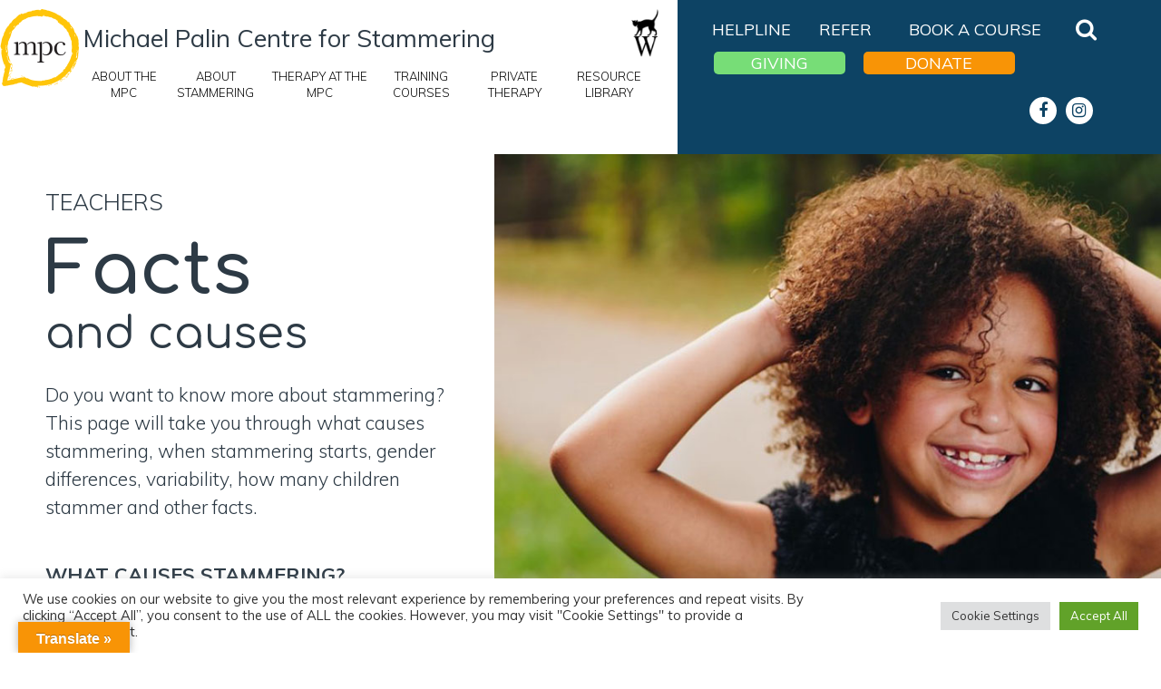

--- FILE ---
content_type: text/html; charset=UTF-8
request_url: https://michaelpalincentreforstammering.org/about-stammering/teachers/key-info/
body_size: 23976
content:
<!DOCTYPE html>
<html lang="en">
<head>
<meta charset="utf-8">
<meta http-equiv="X-UA-Compatible" content="IE=edge">
<meta name="viewport" content="width=device-width, initial-scale=1">
<meta name="apple-mobile-web-app-capable" content="yes" />
<meta name="robots" content="index, follow" />
<link rel="shortcut icon" href="/favicon.ico" type="image/x-icon" />
<link rel="profile" href="https://gmpg.org/xfn/11">
<link rel="apple-touch-icon" sizes="57x57" href="https://michaelpalincentreforstammering.org/wp-content/themes/MPC-new/icon/apple-icon-57x57.png">
<link rel="apple-touch-icon" sizes="60x60" href="https://michaelpalincentreforstammering.org/wp-content/themes/MPC-new/icon/apple-icon-60x60.png">
<link rel="apple-touch-icon" sizes="72x72" href="https://michaelpalincentreforstammering.org/wp-content/themes/MPC-new/icon/apple-icon-72x72.png">
<link rel="apple-touch-icon" sizes="76x76" href="https://michaelpalincentreforstammering.org/wp-content/themes/MPC-new/icon/apple-icon-76x76.png">
<link rel="apple-touch-icon" sizes="114x114" href="https://michaelpalincentreforstammering.org/wp-content/themes/MPC-new/icon/apple-icon-114x114.png">
<link rel="apple-touch-icon" sizes="120x120" href="https://michaelpalincentreforstammering.org/wp-content/themes/MPC-new/icon/apple-icon-120x120.png">
<link rel="apple-touch-icon" sizes="144x144" href="https://michaelpalincentreforstammering.org/wp-content/themes/MPC-new/icon/apple-icon-144x144.png">
<link rel="apple-touch-icon" sizes="152x152" href="https://michaelpalincentreforstammering.org/wp-content/themes/MPC-new/icon/apple-icon-152x152.png">
<link rel="apple-touch-icon" sizes="180x180" href="https://michaelpalincentreforstammering.org/wp-content/themes/MPC-new/icon/apple-icon-180x180.png">
<link rel="icon" type="image/png" sizes="192x192"  href="https://michaelpalincentreforstammering.org/wp-content/themes/MPC-new/icon/android-icon-192x192.png">
<link rel="icon" type="image/png" sizes="32x32" href="https://michaelpalincentreforstammering.org/wp-content/themes/MPC-new/icon/favicon-32x32.png">
<link rel="icon" type="image/png" sizes="96x96" href="https://michaelpalincentreforstammering.org/wp-content/themes/MPC-new/icon/favicon-96x96.png">
<link rel="icon" type="image/png" sizes="16x16" href="https://michaelpalincentreforstammering.org/wp-content/themes/MPC-new/icon/favicon-16x16.png">
<link rel="manifest" href="https://michaelpalincentreforstammering.org/wp-content/themes/MPC-new/icon/manifest.json">
<meta name="msapplication-TileColor" content="#ffffff">
<meta name="msapplication-TileImage" content="https://michaelpalincentreforstammering.org/wp-content/themes/MPC-new/icon/ms-icon-144x144.png">
<meta name="theme-color" content="#ffffff">
<link rel="stylesheet" href="https://maxcdn.bootstrapcdn.com/font-awesome/4.3.0/css/font-awesome.min.css">
<link rel="stylesheet" type="text/css" href="https://michaelpalincentreforstammering.org/wp-content/themes/MPC-new/plugins/slick/slick.css">
<link rel="stylesheet" type="text/css" href="https://michaelpalincentreforstammering.org/wp-content/themes/MPC-new/plugins/slick/slick-theme.css">
<script src="https://kit.fontawesome.com/08e61b0d3d.js"></script>
<link rel="stylesheet" href="https://michaelpalincentreforstammering.org/wp-content/themes/MPC-new/css/sky-forms.css">
<link rel="stylesheet" href="https://michaelpalincentreforstammering.org/wp-content/themes/MPC-new/css/sky-forms-black.css">
<link rel="stylesheet" type="text/css" href="https://michaelpalincentreforstammering.org/wp-content/themes/MPC-new/css/util.css?v=Monday 5th January 2026 07:21:49 AM" media="screen" />
<link rel="stylesheet" type="text/css" href="https://michaelpalincentreforstammering.org/wp-content/themes/MPC-new/css/screen.css?v=Monday 5th January 2026 07:21:49 AM" media="screen" />
<link rel="stylesheet" href="https://michaelpalincentreforstammering.org/wp-content/themes/MPC-new/assets/venobox/venobox.css" type="text/css" media="screen" />
<link id="main-css" href="https://michaelpalincentreforstammering.org/wp-content/themes/MPC-new/css/menuzord.css?v=Monday 5th January 2026 07:21:49 AM" type="text/css" rel="stylesheet">
<script src="https://ajax.googleapis.com/ajax/libs/jquery/1.11.2/jquery.min.js"></script> 
<!-- <script type="text/javascript" src="http://code.jquery.com/jquery-latest.min.js"></script> -->
<style>
.icon-search {
    width: 20px !important;
    height: 20px !important;
    background-color: transparent;
}
.modal {
    display: none;
    position: fixed;
    z-index: 1000001;
    left: 0;
    top: 0;
    width: 100%;
    height: 100%;
    overflow: auto;/* background-color: rgb(0,0,0); 
    background-color: rgba(0,0,0,0.4);*/
}
.modal-content {
    background-color: #8ca29a;
    margin: 0 auto;
    padding: 20px;
    /*border-bottom: 1px solid #fff;
    border-left: 1px solid #fff;
    border-right: 1px solid #fff;*/
    width: 70%;
    color: #fff;
    font-size: 20px;
}
.close {
    color: #fff;
    float: right;
    font-size: 28px;
    font-weight: bold;
}
.close:hover, .close:focus {
    color: black;
    text-decoration: none;
    cursor: pointer;
}
.modal-content input.search-field {
    width: 100%;
}
.modal-content input.search-submit {
    color: #fff;
    background-color: #d35c2b;
    padding: 2px 10px;
}
h1, h2, h3, h4, h5, h6 {
    overflow-wrap: normal !important;
}
.gform_button {
   display: none
}

.modal-content form {
	display: grid;
    align-items: center;
    grid-template-columns: 1fr 100px;
    gap: 15px;
	
	padding:0 25px
}

#mc_embed_signup_scroll {
	display: flex;
    flex-direction: column;
    gap: 5px;
}

#mc_embed_signup .mc-field-group {
    display: flex !important;
    flex-direction: column;
    gap: 5px;
}

#mc_embed_signup .mc-field-group.input-group ul {
    margin: 0 !important;
}
#mc_embed_signup .mc-field-group.input-group ul li {
    margin: 0 !important;
	display: flex !important;
    gap: 10px;
    align-items: self-start;
}
</style>

<!--[if lt IE 9]>
    <script src="https://oss.maxcdn.com/html5shiv/3.7.2/html5shiv.min.js"></script>
    <script src="https://oss.maxcdn.com/respond/1.4.2/respond.min.js"></script>
<![endif]-->
<script>(function(html){html.className = html.className.replace(/\bno-js\b/,'js')})(document.documentElement);</script>
<meta name='robots' content='index, follow, max-image-preview:large, max-snippet:-1, max-video-preview:-1' />
	<style>img:is([sizes="auto" i], [sizes^="auto," i]) { contain-intrinsic-size: 3000px 1500px }</style>
	
	<!-- This site is optimized with the Yoast SEO plugin v26.2 - https://yoast.com/wordpress/plugins/seo/ -->
	<title>Facts and causes - The Michael Palin Centre for Stammering</title>
	<link rel="canonical" href="https://michaelpalincentreforstammering.org/about-stammering/teachers/key-info/" />
	<meta property="og:locale" content="en_GB" />
	<meta property="og:type" content="article" />
	<meta property="og:title" content="Facts and causes - The Michael Palin Centre for Stammering" />
	<meta property="og:description" content="What causes stammering? stammering does not develop because of anything that parents have done or not done it arises because there are subtle differences in the way that the neural pathways involved in speaking develop when children are very young it tends to run in families. It is influenced by but not completely explained by &hellip; Read more" />
	<meta property="og:url" content="https://michaelpalincentreforstammering.org/about-stammering/teachers/key-info/" />
	<meta property="og:site_name" content="The Michael Palin Centre for Stammering" />
	<meta property="article:modified_time" content="2022-06-10T12:44:48+00:00" />
	<meta property="og:image" content="https://michaelpalincentreforstammering.org/wp-content/uploads/2020/02/what-we-do-feat.jpg" />
	<meta property="og:image:width" content="800" />
	<meta property="og:image:height" content="533" />
	<meta property="og:image:type" content="image/jpeg" />
	<meta name="twitter:card" content="summary_large_image" />
	<meta name="twitter:label1" content="Estimated reading time" />
	<meta name="twitter:data1" content="4 minutes" />
	<script type="application/ld+json" class="yoast-schema-graph">{"@context":"https://schema.org","@graph":[{"@type":"WebPage","@id":"https://michaelpalincentreforstammering.org/about-stammering/teachers/key-info/","url":"https://michaelpalincentreforstammering.org/about-stammering/teachers/key-info/","name":"Facts and causes - The Michael Palin Centre for Stammering","isPartOf":{"@id":"https://michaelpalincentreforstammering.org/#website"},"primaryImageOfPage":{"@id":"https://michaelpalincentreforstammering.org/about-stammering/teachers/key-info/#primaryimage"},"image":{"@id":"https://michaelpalincentreforstammering.org/about-stammering/teachers/key-info/#primaryimage"},"thumbnailUrl":"https://michaelpalincentreforstammering.org/wp-content/uploads/2020/02/what-we-do-feat.jpg","datePublished":"2019-09-16T15:28:42+00:00","dateModified":"2022-06-10T12:44:48+00:00","breadcrumb":{"@id":"https://michaelpalincentreforstammering.org/about-stammering/teachers/key-info/#breadcrumb"},"inLanguage":"en-GB","potentialAction":[{"@type":"ReadAction","target":["https://michaelpalincentreforstammering.org/about-stammering/teachers/key-info/"]}]},{"@type":"ImageObject","inLanguage":"en-GB","@id":"https://michaelpalincentreforstammering.org/about-stammering/teachers/key-info/#primaryimage","url":"https://michaelpalincentreforstammering.org/wp-content/uploads/2020/02/what-we-do-feat.jpg","contentUrl":"https://michaelpalincentreforstammering.org/wp-content/uploads/2020/02/what-we-do-feat.jpg","width":800,"height":533,"caption":"The Michael Palin Centre for Children specialises in work with children"},{"@type":"BreadcrumbList","@id":"https://michaelpalincentreforstammering.org/about-stammering/teachers/key-info/#breadcrumb","itemListElement":[{"@type":"ListItem","position":1,"name":"Home","item":"https://michaelpalincentreforstammering.org/"},{"@type":"ListItem","position":2,"name":"About Stammering","item":"https://michaelpalincentreforstammering.org/about-stammering/"},{"@type":"ListItem","position":3,"name":"Teachers","item":"https://michaelpalincentreforstammering.org/about-stammering/teachers/"},{"@type":"ListItem","position":4,"name":"Facts and causes"}]},{"@type":"WebSite","@id":"https://michaelpalincentreforstammering.org/#website","url":"https://michaelpalincentreforstammering.org/","name":"The Michael Palin Centre for Stammering","description":"Registered Charity","potentialAction":[{"@type":"SearchAction","target":{"@type":"EntryPoint","urlTemplate":"https://michaelpalincentreforstammering.org/?s={search_term_string}"},"query-input":{"@type":"PropertyValueSpecification","valueRequired":true,"valueName":"search_term_string"}}],"inLanguage":"en-GB"}]}</script>
	<!-- / Yoast SEO plugin. -->


<link rel='dns-prefetch' href='//translate.google.com' />
<link rel='dns-prefetch' href='//fonts.googleapis.com' />
<link href='https://fonts.gstatic.com' crossorigin rel='preconnect' />
<link rel='stylesheet' id='sbi_styles-css' href='https://michaelpalincentreforstammering.org/wp-content/plugins/instagram-feed/css/sbi-styles.min.css?ver=6.9.1' type='text/css' media='all' />
<link rel='stylesheet' id='wp-block-library-css' href='https://michaelpalincentreforstammering.org/wp-includes/css/dist/block-library/style.min.css?ver=6.8.3' type='text/css' media='all' />
<style id='wp-block-library-theme-inline-css' type='text/css'>
.wp-block-audio :where(figcaption){color:#555;font-size:13px;text-align:center}.is-dark-theme .wp-block-audio :where(figcaption){color:#ffffffa6}.wp-block-audio{margin:0 0 1em}.wp-block-code{border:1px solid #ccc;border-radius:4px;font-family:Menlo,Consolas,monaco,monospace;padding:.8em 1em}.wp-block-embed :where(figcaption){color:#555;font-size:13px;text-align:center}.is-dark-theme .wp-block-embed :where(figcaption){color:#ffffffa6}.wp-block-embed{margin:0 0 1em}.blocks-gallery-caption{color:#555;font-size:13px;text-align:center}.is-dark-theme .blocks-gallery-caption{color:#ffffffa6}:root :where(.wp-block-image figcaption){color:#555;font-size:13px;text-align:center}.is-dark-theme :root :where(.wp-block-image figcaption){color:#ffffffa6}.wp-block-image{margin:0 0 1em}.wp-block-pullquote{border-bottom:4px solid;border-top:4px solid;color:currentColor;margin-bottom:1.75em}.wp-block-pullquote cite,.wp-block-pullquote footer,.wp-block-pullquote__citation{color:currentColor;font-size:.8125em;font-style:normal;text-transform:uppercase}.wp-block-quote{border-left:.25em solid;margin:0 0 1.75em;padding-left:1em}.wp-block-quote cite,.wp-block-quote footer{color:currentColor;font-size:.8125em;font-style:normal;position:relative}.wp-block-quote:where(.has-text-align-right){border-left:none;border-right:.25em solid;padding-left:0;padding-right:1em}.wp-block-quote:where(.has-text-align-center){border:none;padding-left:0}.wp-block-quote.is-large,.wp-block-quote.is-style-large,.wp-block-quote:where(.is-style-plain){border:none}.wp-block-search .wp-block-search__label{font-weight:700}.wp-block-search__button{border:1px solid #ccc;padding:.375em .625em}:where(.wp-block-group.has-background){padding:1.25em 2.375em}.wp-block-separator.has-css-opacity{opacity:.4}.wp-block-separator{border:none;border-bottom:2px solid;margin-left:auto;margin-right:auto}.wp-block-separator.has-alpha-channel-opacity{opacity:1}.wp-block-separator:not(.is-style-wide):not(.is-style-dots){width:100px}.wp-block-separator.has-background:not(.is-style-dots){border-bottom:none;height:1px}.wp-block-separator.has-background:not(.is-style-wide):not(.is-style-dots){height:2px}.wp-block-table{margin:0 0 1em}.wp-block-table td,.wp-block-table th{word-break:normal}.wp-block-table :where(figcaption){color:#555;font-size:13px;text-align:center}.is-dark-theme .wp-block-table :where(figcaption){color:#ffffffa6}.wp-block-video :where(figcaption){color:#555;font-size:13px;text-align:center}.is-dark-theme .wp-block-video :where(figcaption){color:#ffffffa6}.wp-block-video{margin:0 0 1em}:root :where(.wp-block-template-part.has-background){margin-bottom:0;margin-top:0;padding:1.25em 2.375em}
</style>
<style id='classic-theme-styles-inline-css' type='text/css'>
/*! This file is auto-generated */
.wp-block-button__link{color:#fff;background-color:#32373c;border-radius:9999px;box-shadow:none;text-decoration:none;padding:calc(.667em + 2px) calc(1.333em + 2px);font-size:1.125em}.wp-block-file__button{background:#32373c;color:#fff;text-decoration:none}
</style>
<style id='global-styles-inline-css' type='text/css'>
:root{--wp--preset--aspect-ratio--square: 1;--wp--preset--aspect-ratio--4-3: 4/3;--wp--preset--aspect-ratio--3-4: 3/4;--wp--preset--aspect-ratio--3-2: 3/2;--wp--preset--aspect-ratio--2-3: 2/3;--wp--preset--aspect-ratio--16-9: 16/9;--wp--preset--aspect-ratio--9-16: 9/16;--wp--preset--color--black: #000000;--wp--preset--color--cyan-bluish-gray: #abb8c3;--wp--preset--color--white: #ffffff;--wp--preset--color--pale-pink: #f78da7;--wp--preset--color--vivid-red: #cf2e2e;--wp--preset--color--luminous-vivid-orange: #ff6900;--wp--preset--color--luminous-vivid-amber: #fcb900;--wp--preset--color--light-green-cyan: #7bdcb5;--wp--preset--color--vivid-green-cyan: #00d084;--wp--preset--color--pale-cyan-blue: #8ed1fc;--wp--preset--color--vivid-cyan-blue: #0693e3;--wp--preset--color--vivid-purple: #9b51e0;--wp--preset--gradient--vivid-cyan-blue-to-vivid-purple: linear-gradient(135deg,rgba(6,147,227,1) 0%,rgb(155,81,224) 100%);--wp--preset--gradient--light-green-cyan-to-vivid-green-cyan: linear-gradient(135deg,rgb(122,220,180) 0%,rgb(0,208,130) 100%);--wp--preset--gradient--luminous-vivid-amber-to-luminous-vivid-orange: linear-gradient(135deg,rgba(252,185,0,1) 0%,rgba(255,105,0,1) 100%);--wp--preset--gradient--luminous-vivid-orange-to-vivid-red: linear-gradient(135deg,rgba(255,105,0,1) 0%,rgb(207,46,46) 100%);--wp--preset--gradient--very-light-gray-to-cyan-bluish-gray: linear-gradient(135deg,rgb(238,238,238) 0%,rgb(169,184,195) 100%);--wp--preset--gradient--cool-to-warm-spectrum: linear-gradient(135deg,rgb(74,234,220) 0%,rgb(151,120,209) 20%,rgb(207,42,186) 40%,rgb(238,44,130) 60%,rgb(251,105,98) 80%,rgb(254,248,76) 100%);--wp--preset--gradient--blush-light-purple: linear-gradient(135deg,rgb(255,206,236) 0%,rgb(152,150,240) 100%);--wp--preset--gradient--blush-bordeaux: linear-gradient(135deg,rgb(254,205,165) 0%,rgb(254,45,45) 50%,rgb(107,0,62) 100%);--wp--preset--gradient--luminous-dusk: linear-gradient(135deg,rgb(255,203,112) 0%,rgb(199,81,192) 50%,rgb(65,88,208) 100%);--wp--preset--gradient--pale-ocean: linear-gradient(135deg,rgb(255,245,203) 0%,rgb(182,227,212) 50%,rgb(51,167,181) 100%);--wp--preset--gradient--electric-grass: linear-gradient(135deg,rgb(202,248,128) 0%,rgb(113,206,126) 100%);--wp--preset--gradient--midnight: linear-gradient(135deg,rgb(2,3,129) 0%,rgb(40,116,252) 100%);--wp--preset--font-size--small: 13px;--wp--preset--font-size--medium: 20px;--wp--preset--font-size--large: 36px;--wp--preset--font-size--x-large: 42px;--wp--preset--spacing--20: 0.44rem;--wp--preset--spacing--30: 0.67rem;--wp--preset--spacing--40: 1rem;--wp--preset--spacing--50: 1.5rem;--wp--preset--spacing--60: 2.25rem;--wp--preset--spacing--70: 3.38rem;--wp--preset--spacing--80: 5.06rem;--wp--preset--shadow--natural: 6px 6px 9px rgba(0, 0, 0, 0.2);--wp--preset--shadow--deep: 12px 12px 50px rgba(0, 0, 0, 0.4);--wp--preset--shadow--sharp: 6px 6px 0px rgba(0, 0, 0, 0.2);--wp--preset--shadow--outlined: 6px 6px 0px -3px rgba(255, 255, 255, 1), 6px 6px rgba(0, 0, 0, 1);--wp--preset--shadow--crisp: 6px 6px 0px rgba(0, 0, 0, 1);}:where(.is-layout-flex){gap: 0.5em;}:where(.is-layout-grid){gap: 0.5em;}body .is-layout-flex{display: flex;}.is-layout-flex{flex-wrap: wrap;align-items: center;}.is-layout-flex > :is(*, div){margin: 0;}body .is-layout-grid{display: grid;}.is-layout-grid > :is(*, div){margin: 0;}:where(.wp-block-columns.is-layout-flex){gap: 2em;}:where(.wp-block-columns.is-layout-grid){gap: 2em;}:where(.wp-block-post-template.is-layout-flex){gap: 1.25em;}:where(.wp-block-post-template.is-layout-grid){gap: 1.25em;}.has-black-color{color: var(--wp--preset--color--black) !important;}.has-cyan-bluish-gray-color{color: var(--wp--preset--color--cyan-bluish-gray) !important;}.has-white-color{color: var(--wp--preset--color--white) !important;}.has-pale-pink-color{color: var(--wp--preset--color--pale-pink) !important;}.has-vivid-red-color{color: var(--wp--preset--color--vivid-red) !important;}.has-luminous-vivid-orange-color{color: var(--wp--preset--color--luminous-vivid-orange) !important;}.has-luminous-vivid-amber-color{color: var(--wp--preset--color--luminous-vivid-amber) !important;}.has-light-green-cyan-color{color: var(--wp--preset--color--light-green-cyan) !important;}.has-vivid-green-cyan-color{color: var(--wp--preset--color--vivid-green-cyan) !important;}.has-pale-cyan-blue-color{color: var(--wp--preset--color--pale-cyan-blue) !important;}.has-vivid-cyan-blue-color{color: var(--wp--preset--color--vivid-cyan-blue) !important;}.has-vivid-purple-color{color: var(--wp--preset--color--vivid-purple) !important;}.has-black-background-color{background-color: var(--wp--preset--color--black) !important;}.has-cyan-bluish-gray-background-color{background-color: var(--wp--preset--color--cyan-bluish-gray) !important;}.has-white-background-color{background-color: var(--wp--preset--color--white) !important;}.has-pale-pink-background-color{background-color: var(--wp--preset--color--pale-pink) !important;}.has-vivid-red-background-color{background-color: var(--wp--preset--color--vivid-red) !important;}.has-luminous-vivid-orange-background-color{background-color: var(--wp--preset--color--luminous-vivid-orange) !important;}.has-luminous-vivid-amber-background-color{background-color: var(--wp--preset--color--luminous-vivid-amber) !important;}.has-light-green-cyan-background-color{background-color: var(--wp--preset--color--light-green-cyan) !important;}.has-vivid-green-cyan-background-color{background-color: var(--wp--preset--color--vivid-green-cyan) !important;}.has-pale-cyan-blue-background-color{background-color: var(--wp--preset--color--pale-cyan-blue) !important;}.has-vivid-cyan-blue-background-color{background-color: var(--wp--preset--color--vivid-cyan-blue) !important;}.has-vivid-purple-background-color{background-color: var(--wp--preset--color--vivid-purple) !important;}.has-black-border-color{border-color: var(--wp--preset--color--black) !important;}.has-cyan-bluish-gray-border-color{border-color: var(--wp--preset--color--cyan-bluish-gray) !important;}.has-white-border-color{border-color: var(--wp--preset--color--white) !important;}.has-pale-pink-border-color{border-color: var(--wp--preset--color--pale-pink) !important;}.has-vivid-red-border-color{border-color: var(--wp--preset--color--vivid-red) !important;}.has-luminous-vivid-orange-border-color{border-color: var(--wp--preset--color--luminous-vivid-orange) !important;}.has-luminous-vivid-amber-border-color{border-color: var(--wp--preset--color--luminous-vivid-amber) !important;}.has-light-green-cyan-border-color{border-color: var(--wp--preset--color--light-green-cyan) !important;}.has-vivid-green-cyan-border-color{border-color: var(--wp--preset--color--vivid-green-cyan) !important;}.has-pale-cyan-blue-border-color{border-color: var(--wp--preset--color--pale-cyan-blue) !important;}.has-vivid-cyan-blue-border-color{border-color: var(--wp--preset--color--vivid-cyan-blue) !important;}.has-vivid-purple-border-color{border-color: var(--wp--preset--color--vivid-purple) !important;}.has-vivid-cyan-blue-to-vivid-purple-gradient-background{background: var(--wp--preset--gradient--vivid-cyan-blue-to-vivid-purple) !important;}.has-light-green-cyan-to-vivid-green-cyan-gradient-background{background: var(--wp--preset--gradient--light-green-cyan-to-vivid-green-cyan) !important;}.has-luminous-vivid-amber-to-luminous-vivid-orange-gradient-background{background: var(--wp--preset--gradient--luminous-vivid-amber-to-luminous-vivid-orange) !important;}.has-luminous-vivid-orange-to-vivid-red-gradient-background{background: var(--wp--preset--gradient--luminous-vivid-orange-to-vivid-red) !important;}.has-very-light-gray-to-cyan-bluish-gray-gradient-background{background: var(--wp--preset--gradient--very-light-gray-to-cyan-bluish-gray) !important;}.has-cool-to-warm-spectrum-gradient-background{background: var(--wp--preset--gradient--cool-to-warm-spectrum) !important;}.has-blush-light-purple-gradient-background{background: var(--wp--preset--gradient--blush-light-purple) !important;}.has-blush-bordeaux-gradient-background{background: var(--wp--preset--gradient--blush-bordeaux) !important;}.has-luminous-dusk-gradient-background{background: var(--wp--preset--gradient--luminous-dusk) !important;}.has-pale-ocean-gradient-background{background: var(--wp--preset--gradient--pale-ocean) !important;}.has-electric-grass-gradient-background{background: var(--wp--preset--gradient--electric-grass) !important;}.has-midnight-gradient-background{background: var(--wp--preset--gradient--midnight) !important;}.has-small-font-size{font-size: var(--wp--preset--font-size--small) !important;}.has-medium-font-size{font-size: var(--wp--preset--font-size--medium) !important;}.has-large-font-size{font-size: var(--wp--preset--font-size--large) !important;}.has-x-large-font-size{font-size: var(--wp--preset--font-size--x-large) !important;}
:where(.wp-block-post-template.is-layout-flex){gap: 1.25em;}:where(.wp-block-post-template.is-layout-grid){gap: 1.25em;}
:where(.wp-block-columns.is-layout-flex){gap: 2em;}:where(.wp-block-columns.is-layout-grid){gap: 2em;}
:root :where(.wp-block-pullquote){font-size: 1.5em;line-height: 1.6;}
</style>
<link rel='stylesheet' id='contact-form-7-css' href='https://michaelpalincentreforstammering.org/wp-content/plugins/contact-form-7/includes/css/styles.css?ver=6.1.3' type='text/css' media='all' />
<style id='contact-form-7-inline-css' type='text/css'>
.wpcf7 .wpcf7-recaptcha iframe {margin-bottom: 0;}.wpcf7 .wpcf7-recaptcha[data-align="center"] > div {margin: 0 auto;}.wpcf7 .wpcf7-recaptcha[data-align="right"] > div {margin: 0 0 0 auto;}
</style>
<link rel='stylesheet' id='cookie-law-info-css' href='https://michaelpalincentreforstammering.org/wp-content/plugins/cookie-law-info/legacy/public/css/cookie-law-info-public.css?ver=3.3.6' type='text/css' media='all' />
<link rel='stylesheet' id='cookie-law-info-gdpr-css' href='https://michaelpalincentreforstammering.org/wp-content/plugins/cookie-law-info/legacy/public/css/cookie-law-info-gdpr.css?ver=3.3.6' type='text/css' media='all' />
<link rel='stylesheet' id='google-language-translator-css' href='https://michaelpalincentreforstammering.org/wp-content/plugins/google-language-translator/css/style.css?ver=6.0.20' type='text/css' media='' />
<link rel='stylesheet' id='glt-toolbar-styles-css' href='https://michaelpalincentreforstammering.org/wp-content/plugins/google-language-translator/css/toolbar.css?ver=6.0.20' type='text/css' media='' />
<link rel='stylesheet' id='tc-front-css' href='https://michaelpalincentreforstammering.org/wp-content/plugins/tickera/css/front.css?ver=3.5.5.2' type='text/css' media='all' />
<link rel='stylesheet' id='tc-elementor-sc-popup-css' href='https://michaelpalincentreforstammering.org/wp-content/plugins/tickera/css/builders/elementor-sc-popup.css?ver=3.5.5.2' type='text/css' media='all' />
<link rel='stylesheet' id='font-awesome-css' href='https://michaelpalincentreforstammering.org/wp-content/plugins/tickera/css/font-awesome.min.css?ver=3.5.5.2' type='text/css' media='all' />
<link rel='stylesheet' id='woocommerce-layout-css' href='https://michaelpalincentreforstammering.org/wp-content/plugins/woocommerce/assets/css/woocommerce-layout.css?ver=10.3.7' type='text/css' media='all' />
<link rel='stylesheet' id='woocommerce-smallscreen-css' href='https://michaelpalincentreforstammering.org/wp-content/plugins/woocommerce/assets/css/woocommerce-smallscreen.css?ver=10.3.7' type='text/css' media='only screen and (max-width: 768px)' />
<link rel='stylesheet' id='woocommerce-general-css' href='https://michaelpalincentreforstammering.org/wp-content/plugins/woocommerce/assets/css/woocommerce.css?ver=10.3.7' type='text/css' media='all' />
<style id='woocommerce-inline-inline-css' type='text/css'>
.woocommerce form .form-row .required { visibility: visible; }
</style>
<link rel='stylesheet' id='tc_custom_fields-fields-front-css' href='https://michaelpalincentreforstammering.org/wp-content/plugins/custom-forms/css/front.css?ver=1.2.6' type='text/css' media='all' />
<link rel='stylesheet' id='tc-common-front-css' href='https://michaelpalincentreforstammering.org/wp-content/plugins/tickera/includes/addons/gutenberg/assets/blocks.css?ver=3.5.5.2' type='text/css' media='all' />
<link rel='stylesheet' id='brands-styles-css' href='https://michaelpalincentreforstammering.org/wp-content/plugins/woocommerce/assets/css/brands.css?ver=10.3.7' type='text/css' media='all' />
<link rel='stylesheet' id='twentyseventeen-fonts-css' href='https://fonts.googleapis.com/css?family=Libre+Franklin%3A300%2C300i%2C400%2C400i%2C600%2C600i%2C800%2C800i&#038;subset=latin%2Clatin-ext' type='text/css' media='all' />
<link rel='stylesheet' id='twentyseventeen-style-css' href='https://michaelpalincentreforstammering.org/wp-content/themes/MPC-new/style.css?ver=6.8.3' type='text/css' media='all' />
<link rel='stylesheet' id='twentyseventeen-block-style-css' href='https://michaelpalincentreforstammering.org/wp-content/themes/MPC-new/assets/css/blocks.css?ver=1.1' type='text/css' media='all' />
<!--[if lt IE 9]>
<link rel='stylesheet' id='twentyseventeen-ie8-css' href='https://michaelpalincentreforstammering.org/wp-content/themes/MPC-new/assets/css/ie8.css?ver=1.0' type='text/css' media='all' />
<![endif]-->
<link rel="https://api.w.org/" href="https://michaelpalincentreforstammering.org/wp-json/" /><link rel="alternate" title="JSON" type="application/json" href="https://michaelpalincentreforstammering.org/wp-json/wp/v2/pages/1941" /><link rel="alternate" title="oEmbed (JSON)" type="application/json+oembed" href="https://michaelpalincentreforstammering.org/wp-json/oembed/1.0/embed?url=https%3A%2F%2Fmichaelpalincentreforstammering.org%2Fabout-stammering%2Fteachers%2Fkey-info%2F" />
<link rel="alternate" title="oEmbed (XML)" type="text/xml+oembed" href="https://michaelpalincentreforstammering.org/wp-json/oembed/1.0/embed?url=https%3A%2F%2Fmichaelpalincentreforstammering.org%2Fabout-stammering%2Fteachers%2Fkey-info%2F&#038;format=xml" />
        <style type="text/css">
            b, strong {font-weight:bold}

.wp-block-media-text__content {
  padding: 0 10px 0 10px !important;
}

.videowidth video {
  width:36% !important
}

@media handheld, only screen and (max-width: 767px) {
  
 .videowidth video {
  width:100% !important
} 
}        </style>
        <style>p.hello{font-size:12px;color:darkgray;}#google_language_translator,#flags{text-align:left;}#google_language_translator{clear:both;}#flags{width:165px;}#flags a{display:inline-block;margin-right:2px;}#google_language_translator{width:auto!important;}div.skiptranslate.goog-te-gadget{display:inline!important;}.goog-tooltip{display: none!important;}.goog-tooltip:hover{display: none!important;}.goog-text-highlight{background-color:transparent!important;border:none!important;box-shadow:none!important;}#google_language_translator select.goog-te-combo{color:#32373c;}#google_language_translator{color:transparent;}body{top:0px!important;}#goog-gt-{display:none!important;}font font{background-color:transparent!important;box-shadow:none!important;position:initial!important;}#glt-translate-trigger{left:20px;right:auto;}#glt-translate-trigger > span{color:#ffffff;}#glt-translate-trigger{background:#f89406;}.goog-te-gadget .goog-te-combo{width:100%;}</style>	<noscript><style>.woocommerce-product-gallery{ opacity: 1 !important; }</style></noscript>
			<style type="text/css" id="wp-custom-css">
			.related.products, .posted_in{
display: none;
}

.woocommerce-product-gallery {float:left;
width:300px}		</style>
		<!-- Global site tag (gtag.js) - Google Analytics --> 
<script async src="https://www.googletagmanager.com/gtag/js?id=UA-33077777-45"></script> 
<script>
  window.dataLayer = window.dataLayer || [];
  function gtag(){dataLayer.push(arguments);}
  gtag('js', new Date());

  gtag('config', 'UA-33077777-45');
</script>
</head>
<body>
<div id="container" class="group frame">
<div id="float-bg" class="bg--blue"></div>
<div id="header">
  <div class="group frame">
    <div class="grid">
      <div class="col-7-12">
        <div class="group pos-relative">
          <div class="div-table">
            <div class="first--cols"> <a href="https://michaelpalincentreforstammering.org/" rel="home"> <img src="https://michaelpalincentreforstammering.org/wp-content/themes/MPC-new/images/assets/logo-mpc.png" alt="" /> </a> </div>
            <div>
              <div id="mpc--frame"> <span>Michael Palin Centre for Stammering</span>
                <div class="icon-tiny"> <img src="https://michaelpalincentreforstammering.org/wp-content/themes/MPC-new/images/assets/icon-w.png" alt="" /> </div>
              </div>
                            <div class="parent_of_26_1941">
				                   
				  
				  
				  
                <div id="menuzord" class="menuzord">
                                    <ul id="top-left-nav" class="menuzord-menu text-center font--13">
                                      <li> <a href="https://michaelpalincentreforstammering.org/about-the-michael-palin-centre/">ABOUT THE MPC</a>
                    <ul class="dropdown">
                                        <li><a href="https://michaelpalincentreforstammering.org/about-the-michael-palin-centre/our-philosophy/">What <span>we care about</span></a></li>
                                    <li><a href="https://michaelpalincentreforstammering.org/about-the-michael-palin-centre/what-we-do/">What we do <span>at the MPC</span></a></li>
                                    <li><a href="https://michaelpalincentreforstammering.org/about-the-michael-palin-centre/our-team/">Who works at the MPC</a></li>
                                    <li><a href="https://michaelpalincentreforstammering.org/about-the-michael-palin-centre/how-to-find-us/">How to find us</a></li>
                                    <li><a href="https://michaelpalincentreforstammering.org/about-the-michael-palin-centre/our-partners/">Our partners</a></li>
                                    <li><a href="https://michaelpalincentreforstammering.org/about-the-michael-palin-centre/how-the-mpc-started/">How <span>the MPC started</span></a></li>
                                    <li><a href="https://michaelpalincentreforstammering.org/about-the-michael-palin-centre/latest-news/">Latest <span>news</span></a></li>
                                    <li><a href="https://michaelpalincentreforstammering.org/about-the-michael-palin-centre/our-research-and-publications/">Research & publications</a></li>
                                      </ul>
                  </li>
                                    <li> <a href="https://michaelpalincentreforstammering.org/about-stammering/">ABOUT STAMMERING</a>
                    <ul class="dropdown">
                                        <li><a href="https://michaelpalincentreforstammering.org/about-stammering/children/">Children</a></li>
                                    <li><a href="https://michaelpalincentreforstammering.org/about-stammering/young-people/">Young <span>people</span></a></li>
                                    <li><a href="https://michaelpalincentreforstammering.org/about-stammering/parents/">Parents</a></li>
                                    <li><a href="https://michaelpalincentreforstammering.org/about-stammering/adults/">Adults</a></li>
                                    <li><a href="https://michaelpalincentreforstammering.org/about-stammering/therapists/">Therapists</a></li>
                                    <li><a href="https://michaelpalincentreforstammering.org/about-stammering/teachers/">Teachers</a></li>
                                    <li><a href="https://michaelpalincentreforstammering.org/about-stammering/for-gps/">GPs & other professionals</a></li>
                                    <li><a href="https://michaelpalincentreforstammering.org/about-stammering/young-people/what-is-cluttering/">About <span>cluttering</span></a></li>
                                      </ul>
                  </li>
                                    <li> <a href="https://michaelpalincentreforstammering.org/our-therapy/">THERAPY AT THE MPC</a>
                    <ul class="dropdown">
                                        <li><a href="https://michaelpalincentreforstammering.org/our-therapy/mpc-assessment-clinic/">Assessments <span>for 2-18<i>s</i></span></a></li>
                                    <li><a href="https://michaelpalincentreforstammering.org/our-therapy/initial-assessment/">Assessments <span>for adults</span></a></li>
                                    <li><a href="https://michaelpalincentreforstammering.org/our-therapy/childrens-therapy/">Therapy <span>for under 7<i>s</i></span></a></li>
                                    <li><a href="https://michaelpalincentreforstammering.org/our-therapy/therapy-for-primary-school-children/">Therapy for 8-14<i>s</i></a></li>
                                    <li><a href="https://michaelpalincentreforstammering.org/our-therapy/therapy-for-secondary-school-pupils/">Therapy <span>for 15-18<i>s</i></span></a></li>
                                    <li><a href="https://michaelpalincentreforstammering.org/our-therapy/therapy-at-the-michael-palin-centre/">Therapy <span>for adults</span></a></li>
                                      </ul>
                  </li>
                                    <li> <a href="https://michaelpalincentreforstammering.org/training/">TRAINING COURSES</a>
                    <ul class="dropdown">
                                        <li><a href="https://michaelpalincentreforstammering.org/training/workshops-and-study-days/">MPC Training Courses</a></li>
                                    <li><a href="https://michaelpalincentreforstammering.org/training/about-our-training-team/">About our Training Team</a></li>
                                    <li><a href="https://michaelpalincentreforstammering.org/training/see-where-we-teach/">Become accredited <span>in Palin PCI</span></a></li>
                                    <li><a href="https://michaelpalincentreforstammering.org/accredited-slts/">Palin PCI Accredited SLTs</a></li>
                                    <li><a href="https://michaelpalincentreforstammering.org/training/become-a-trainee/">Be a trainee at the MPC</a></li>
                                    <li><a href="https://michaelpalincentreforstammering.org/training/courses/">Get team training <span>with the MPC</span></a></li>
                                    <li><a href="https://michaelpalincentreforstammering.org/training/faqs/">Frequently asked <span>questions</span></a></li>
                                    <li><a href="https://michaelpalincentreforstammering.org/training/training-policy/">Read <span>before booking</span></a></li>
                                    <li><a href="https://michaelpalincentreforstammering.org/training/supervision/">Clinical supervision <span>at the MPC</span></a></li>
                                    <li><a href="https://michaelpalincentreforstammering.org/training/testimonials/">Our training <span>reach</span></a></li>
                                      </ul>
                  </li>
                                    <li><a href="https://michaelpalincentreforstammering.org/private-patients/">PRIVATE THERAPY</a></li>
                                    <li> <a href="https://michaelpalincentreforstammering.org/resources/">RESOURCE LIBRARY</a>
                    <ul class="dropdown">
                                        <li><a href="https://michaelpalincentreforstammering.org/resources/for-parents/">Resources <span> for parents</span></a></li>
                                    <li><a href="https://michaelpalincentreforstammering.org/resources/for-teachers/">Resources <span>for teachers</span></a></li>
                                    <li><a href="https://michaelpalincentreforstammering.org/resources/for-slts/">Resources <span>for SLTs</span></a></li>
                                      </ul>
                  </li>
                  					  <li class="mobileNav--only"><a style="text-transform:uppercase" href="/giving/">Giving</a></li>
					<li class="mobileNav--only"><a style="text-transform:uppercase" href="/giving/support-us/donate/">Donate</a></li>
                    <li class="mobileNav--only"><a style="text-transform:uppercase" href="/how-to-get-help/helpline/">Helpline</a></li>
                    <li class="mobileNav--only"><a style="text-transform:uppercase" href="/how-to-get-help/refer-now/">Refer</a></li>
                    <li class="mobileNav--only"><a style="text-transform:uppercase" href="/tc-events/">Book a course</a></li>
                    <li class="mobileNav--only"><a style="text-transform:uppercase" href="/contact/">Contact</a></li>
                  </ul>
                </div>
				  
				  
				  
				  
              </div>
            </div>
          </div>
        </div>
      </div>
      <div class="col-5-12">
        <div class="group nav-right-frame">
		<style>
			#top-right-nav {
				position: relative;
			}
			
			#top-right-nav.giving-tpl-layout {
				max-width: 334px;
			}
			
			.featured--btn a {
				background-color: #f89406;
				padding: 20px 0 !important;
				position: absolute;
				right: 0;
				left: 0;
				max-width: 290px;
				margin: 0 auto;
				bottom: -60px;
				border-radius: 5px;
				line-height: 0;
				
				text-align:center !important
			}
			
			#myBtn {    
				background: transparent;
				border: none;
				color: #fff;
				padding: 0 5px;
			}
			
			#myBtnMobile {    
				background: transparent;
				border: none;
				color: #000;
				padding: 0 5px;
			}
			
			.modal-content input.search-submit {
				border: none;
				outline: none;
			}
			
			.modal-content input.search-field {
				padding: 5px 10px;
				border:none !important
			}
			
			.modal-content input.search-submit {
				padding: 5px 10px;
			}
			
			.modal {
				width: 100% !important;
			}
			
			.modal-content {
				width: 100%;
				max-width: 1280px;
			}
			
			@media only screen and (min-device-width: 320px) and (orientation: portrait) {
				#nav-icons .mobileNav--only {
					display: inline-block !important;
				}
				
				#nav-icons {
					display: flex !important;
					gap: 5px;
				}
			}
		</style>
				
					<ul id="top-right-nav" class="text-center fs-18 desktopNav--only">
				<li><a href="/how-to-get-help/helpline/">Helpline</a></li>
				<li><a href="/how-to-get-help/refer-now/">Refer</a></li>
				<li><a href="/tc-events/">Book a course</a></li>
				<li><button id="myBtn"><i class="fa fa-search"></i></button></li>
			</ul>
			<ul id="top-right-nav" class="text-center fs-18 desktopNav--only" style="max-width:80%; margin:0; padding:10px 0 0 10px">
				<li style="padding:0 10px"><a style="background-color:#77dd77;padding:0 3px; border-radius:5px" href="/giving/">giving</a></li>
				<li style="padding:0 10px"><a style="background-color:#f89406;padding:0 3px; border-radius:5px" href="/giving/support-us/donate/">Donate</a></li>
			</ul>
				
		
				
		
		<div class="group">
            <ul id="nav-icons" class="text-center fs-18">
				<li><a href="https://www.facebook.com/michaelpalincentre/" target="_blank"><i class="fa fa-facebook-f"></i></a></li>
				<li><a href="https://www.instagram.com/michaelpalincentre/"  target="_blank"><i class="fa fa-instagram"></i></a></li>
				<li class="mobileNav--only"><button id="myBtnMobile"><i class="fa fa-search"></i></button></li>
			</ul>
			
            <div id="myModal" class="modal"> 
				<!-- Modal content -->
				<div class="modal-content"> <span class="close">&times;</span>
					<form role="search" method="get" class="search-form" action="https://michaelpalincentreforstammering.org/">
					<label>
						<input type="search" class="search-field" value="" name="s" placeholder="Search" title="Search" />
					</label>
					<input type="submit" class="search-submit" value="Search" />
					</form>
				</div>
            </div>
            <script>
			var modal = document.getElementById("myModal");
			
			var btn = document.getElementById("myBtn");
			var btnMobile = document.getElementById("myBtnMobile");
			
			var span = document.getElementsByClassName("close")[0];
			
			btn.onclick = function() {
			  modal.style.display = "block";
			}
			
			btnMobile.onclick = function() {
			  modal.style.display = "block";
			}

			span.onclick = function() {
			  modal.style.display = "none";
			}
			
			
			
			
			
			
			window.onclick = function(event) {
			  if (event.target == modal) {
				modal.style.display = "none";
			  }
			}
			</script> 
          </div>
        </div>
      </div>
    </div>
  </div>
</div>

<!-- MAIN -->
<div id="main" class="page-wrapper">
  <div id="section-top" class="group grid frame barheight">
    <div class="grid grid-pad">
      <div class="col-5-12"> 
        <!-- mobile only -->
        <div class="show-mobile-only">
                    <div class=""><img class="card-img-top" src="https://michaelpalincentreforstammering.org/wp-content/uploads/2020/02/what-we-do-feat.jpg" alt=""></div>
                    <div class="group menu-frame" style="position:relative; padding:0 0 15px">
            <button class="hamburger">NAVIGATION <i class="fa fa-chevron-down"></i></button>
            <button class="cross">NAVIGATION <i class="fa fa-chevron-up"></i></button>
            <div class="menu">
                            <ul>
                                <li><a href="https://michaelpalincentreforstammering.org/about-stammering/teachers/what-is-stammering/">
                  What is <span>stammering?</span>                  </a></li>
                                <li><a href="https://michaelpalincentreforstammering.org/about-stammering/teachers/key-info/">
                  Facts <span>and causes</span>                  </a></li>
                                <li><a href="https://michaelpalincentreforstammering.org/about-stammering/teachers/about-cluttering/">
                  About <span>cluttering</span>                  </a></li>
                                <li><a href="https://michaelpalincentreforstammering.org/about-stammering/teachers/top-tips/">
                  What pupils <span>want you to know</span>                  </a></li>
                                <li><a href="https://michaelpalincentreforstammering.org/about-stammering/teachers/primary-school-children/">
                  Primary <span>school</span>                  </a></li>
                                <li><a href="https://michaelpalincentreforstammering.org/about-stammering/teachers/secondary-school-children/">
                  Secondary <span>school</span>                  </a></li>
                                <li><a href="https://michaelpalincentreforstammering.org/about-stammering/teachers/resources-for-teachers/">
                  Get help <span>from the MPC</span>                  </a></li>
                              </ul>
                                        </div>
            <script>
					$(document).ready(function () {
						$(".cross").hide();
						$(".menu").hide();
						$(".hamburger").click(function () {
							$(".menu").slideToggle("slow", function () {
								$(".hamburger").hide();
								$(".cross").show();
							});
						});
						$(".cross").click(function () {
							$(".menu").slideToggle("slow", function () {
								$(".cross").hide();
								$(".hamburger").show();
							});
						});
					});
                    </script> 
          </div>
        </div>
        <!-- end mobile only -->
        
        <div id="left-column" class="intro--pad group">
			
			
			
	
                    <div class="group text-uppercase fs-25 p-t-40 p-b-20 lowers"> Teachers </div>
                              <h1 class="intro--header font--80">
            Facts <span>and causes</span>          </h1>
                    <div class="content font--21">
            Do you want to know more about stammering? This page will take you through what causes stammering, when stammering starts, gender differences, variability, how many children stammer and other facts.          </div>
		  
          <div class="pos-relative p-t-25">
			   


<!-- START -->








<!-- END -->
			  
			  
                                    <div class="overflowdiv">
              
<h2 class="wp-block-heading">What causes stammering?</h2>



<ul class="wp-block-list"><li>stammering does <em>not </em>develop because of anything that parents have done or not done</li><li>it arises because there are subtle differences in the way that the neural pathways involved in speaking develop when children are very young</li><li>it tends to run in families. It is influenced by but not completely explained by genetics</li><li>it does <em>not</em> develop because a child is anxious  &#8211; although if a child has a stammer then anxiety may exacerbate it</li><li>broader areas of temperament may have an influence. <em>Some</em> children who stammer appear to experience emotions relatively intensely and have difficulty regulating their emotions</li><li>other traits like being prone to worry, being highly sensitive, or being eager to get everything right probably make it harder to cope with having a stammer</li><li>some children have difficulties with their language skills and this can contribute. They may need more time to think of words or organise their ideas. Language difficulties may be masked by stammering</li><li>children are generally more likely to stammer when using longer and more complex utterances (especially when they are at the edge of their &#8216;linguistic comfort zone&#8217;), when they are speaking quickly (or feel they have to speak quickly) or when there is some other load on the system for them</li></ul>



<h2 class="wp-block-heading">When does it start?</h2>



<p>Children usually start to stammer when they are between 2 and  5 years of age but it can start later than this. It may start gradually or quite suddenly. It can come and go, especially early on.</p>



<h2 class="wp-block-heading">Do the same number of boys and girls stammer?</h2>



<p>Stammering affects equal numbers of boys and girls to start with but girls are more likely to stop stammering over time so that later on there are about 4 or 5 times as many boys who stammer as girls.</p>



<h2 class="wp-block-heading">Is it the same all the time?</h2>



<p>Stammering varies immensely depending on the context of the situation. You may or may not see a child stammering in the way that parents see it, and a child may often speak without stammering in some situations but stammer in others. A child will probably not be able to say why they stammer less sometimes.</p>



<h2 class="wp-block-heading">Do children stop stammering?</h2>



<p>Stammering fades away naturally for a lot of young children (up to around 80% of the time). This tends to happen before they reach school. Some children will continue to stammer throughout their lives. About 1% of the adult population stammers. </p>



<h2 class="wp-block-heading">How many children stammer?</h2>



<ul class="wp-block-list"><li>about 5% of children stammer at some point</li><li>more recent research suggests that as many as 8% could be a more accurate figure</li><li>while many parents worry that stammering can have a negative impact on how well their child does at school, how able they are to express themselves, be themselves, follow a desired career or even be happy in their life, stammering does not have to limit these things</li><li>there are many many highly successful people, and famous people, in various walks of life who stammer</li></ul>



<h2 class="wp-block-heading">Other facts</h2>



<ul class="wp-block-list"><li>there is <em>no </em>relationship between stammering and cognitive ability</li><li>people everywhere in the world stammer</li><li>making changes in a child&#8217;s environment helps. <em>What can you do to make your classroom </em>inclusive of communication difference and stammer-friendly?</li></ul>



<h2 class="wp-block-heading">How might stammering affect a child at school?</h2>



<h3 class="wp-block-heading">Teasing and bullying</h3>



<ul class="wp-block-list"><li>children who stammer are more at risk of being bullied than children who do not stammer</li></ul>



<h3 class="wp-block-heading">Anxiety</h3>



<ul class="wp-block-list"><li>children who stammer are more vulnerable to developing social anxiety than children who do not stammer</li><li>anxiety can be about what people might think of them or what they might do</li><li>children who stammer to have often had experience of being laughed at, having their speech commented on or mimicked and this helps to explain their worry about listener reactions now</li><li>when children or young people are anxious about the social consequences of stammering (when stammering feels risky or exposing) they will naturally hang back. We want them to become more confident and participate more but this is often a gradual process </li><li>try to notice and encourage small steps and show that, above all, you are interested in <em>what</em> they have to say</li></ul>



<h3 class="wp-block-heading">Time pressure</h3>



<ul class="wp-block-list"><li>Time pressure and performance pressure or an audience both make speaking harder for children who stammer</li><li>Answering the register, reading aloud in class, answering questions in class, giving a talk to the class, speaking in assemblies or sitting oral exams are all potentially difficult situations for a child or young person who stammers.</li></ul>



<p><strong>Read more about children who stammer at <a href="/about-stammering/teachers/primary-school-children/">primary school</a></strong>.</p>



<p><strong>Read more about young people who stammer at <a href="/about-stammering/teachers/secondary-school-children/">secondary school</a>.</strong></p>
				
				
								
				
				
                          </div>
                      </div>
        </div>
      </div>
      <div class="col-7-12" id="right-column" >
                <img class="card-img-top show-desktop-only" src="https://michaelpalincentreforstammering.org/wp-content/uploads/2020/02/what-we-do-feat.jpg" alt="">
                <div class="group max-frame-title darkblue show-desktop-only">
          <div class="group pos-relative">
            <div class="tableDiv">
              <div>
                                Teachers                              </div>
            </div>
          </div>
        </div>
        <div class="group max-frame">
          <div class="show-desktop-only">
                                                <div class="group right--list">
              <ul>
                                <li> <a href="https://michaelpalincentreforstammering.org/about-stammering/teachers/what-is-stammering/">
                  What is <span>stammering?</span>                  </a> </li>
                                <li> <a href="https://michaelpalincentreforstammering.org/about-stammering/teachers/key-info/">
                  Facts <span>and causes</span>                  </a> </li>
                                <li> <a href="https://michaelpalincentreforstammering.org/about-stammering/teachers/about-cluttering/">
                  About <span>cluttering</span>                  </a> </li>
                                <li> <a href="https://michaelpalincentreforstammering.org/about-stammering/teachers/top-tips/">
                  What pupils <span>want you to know</span>                  </a> </li>
                                <li> <a href="https://michaelpalincentreforstammering.org/about-stammering/teachers/primary-school-children/">
                  Primary <span>school</span>                  </a> </li>
                                <li> <a href="https://michaelpalincentreforstammering.org/about-stammering/teachers/secondary-school-children/">
                  Secondary <span>school</span>                  </a> </li>
                                <li> <a href="https://michaelpalincentreforstammering.org/about-stammering/teachers/resources-for-teachers/">
                  Get help <span>from the MPC</span>                  </a> </li>
                              </ul>
            </div>
                                  </div>
          <div id="head-helpline" class="group show-mobile-only">
	<span>THE MICHAEL PALIN CENTER HELPLINE</span>
</div>
<div class="group show-mobile-only">
    <p style="text-transform: uppercase; font-weight: bold; text-align:center">Sometimes you just need someone to talk to</p>
</div>
<div class="group helpline-frame">
	<div class="img-frame">
    	<img src="https://michaelpalincentreforstammering.org/wp-content/themes/MPC-new/images/helpline2.png" alt="" />
    </div>
	<div class="img-frame-mobile">
    	<img src="https://michaelpalincentreforstammering.org/wp-content/themes/MPC-new/images/assets/MPC-helpline-logo.png" alt="" />
    </div>
	<div class="text-frame">
    	<span class="show-desktop-only">HELPLINE</span>
		<div>
            <p class="show-desktop-only" style="text-transform: uppercase; font-weight: bold">Sometimes you just need someone to talk to</p>
            <p>Our Helpline, <strong>020 3316 8100</strong>, is open during office hours (9am-5pm) and voicemail messages can be left when the office is closed.</p>
		</div>
	</div>
</div>
                    
<div class="group quote-frame" style="">
	        <div class="group quote-box">
            <blockquote>
                
<p>&#8220;The therapist explained things in a helpful way.&#8221;</p>
            </blockquote>
        </div>
    </div>
<style>
.btn--green {
    display: inline-block;
    text-decoration: none;
    padding: 8px 30px;
    background: #01377d !important;
    color: #fff;
    font-weight: bold;
    border-radius: 5px;
}
</style>
<div class="m-t-20 m-b-20 p-b-25 p-l-25 p-r-25" style="position:relative; text-align:center"> 
	<h2>Become a Friend</h2>
	<p>Receive emails with news and information about the Centre's work, events, and fundraising.</p>
	<a class="btn--green" href="#container_modal" data-reveal-id="exampleModal">Sign up</a>
</div>
          		  
		  
		  
		  
        </div>
      </div>
    </div>
  </div>
  <!-- ./SECTION END --> 
</div>
<!-- ./MAIN -->

</div>
<style>
#container_modal {
    width: 100%;
    height: 100%;
    position: absolute;
    visibility: hidden;
    display: none;
    background-color: rgba(22,22,22,0.5)
}
#container_modal:target {
    visibility: visible;
    display: block;
    position: fixed;
    z-index: 1000001;
    top: 0;
    right: 0;
    left: 0
}
.reveal-modal {
    background: #2195B3;
    margin: 0 auto;
    width: 60% !important;
    position: relative;
    z-index: 41;
    top: 10% !important;
    padding: 40px 30px 30px;
    -webkit-box-shadow: 0 0 10px rgba(0,0,0,0.4);
    -moz-box-shadow: 0 0 10px rgba(0,0,0,0.4);
    box-shadow: 0 0 10px rgba(0,0,0,0.4)
}
.close-reveal-modal {
    display: block;
    width: 25px;
    height: 25px;
    border: 1px solid #000;
    color: #fff;
    background-color: #C91D67;
    text-decoration: none;
    position: absolute;
    top: 10px;
    right: 10px;
    font-size: 25px;
    font-family: "ArialRoundedMTBold", "Helvetica Rounded", Arial, sans-serif;
    text-align: center
}
.reveal-modal h2 {
    padding: 0 0 15px;
    margin: 0;
    display: block
}
.reveal-modal .sky-form .button {
    text-transform: none !important;
    font-family: "ArialRoundedMTBold", "Helvetica Rounded", Arial, sans-serif;
    font-size: 22px
}
.reveal-modal h2 {
    font-size: 18px;
    line-height: 1.2;
    padding: 0 25px 4px 0;
}
.reveal-modal {
    background: #0D4364;
    margin: 0 auto;
    width: 95%;
    position: relative;
    z-index: 41;
    top: 1%;
    padding: 50px !important;
    box-sizing: border-box
}
.close-reveal-modal {
    z-index: 10001;
}
.datefield {
    padding: 0;
    margin: 0 auto;
    width: 100%;
    overflow: hidden
}
.subfield {
    display: inline-block;
    width: 46.9% !important
}
.separator {
    display: inline-block;
    width: 4% !important;
    margin: 0 auto;
    text-align: center
}
.small-meta.nowrap {
    clear: both;
    display: block;
    paffing: 0;
    margin: 0 auto
}
#mc_embed_signup_scroll {
    position: relative;
    padding: 25px 50px;
    margin: 0 auto
}
.sky-form {
    color: #fff
}
.sky-form #mc_embed_signup_scroll .button {
    float: none !important;
    height: 39px;
}
.sky-form .col-12 {
    width: 100% !important;
}
#container_modal .sky-form .button {
    float: none !important;
    height: 39px;
    overflow: hidden;
    margin: 10px 0 0 0;
    padding: 0 25px;
    outline: none;
    border: 0;
    font: 300 15px/39px 'Open Sans', Helvetica, Arial, sans-serif;
    text-decoration: none;
    color: #fff;
    cursor: pointer;
    background-color: #91204c;
}
#container_modal .sky-form .col {
    padding-left: 0 !important;
}
#container_modal .sky-form .group {
    padding: 5px 0 !important;
}
#container_modal .sky-form ul, #container_modal .sky-form li {
    display: block !important;
}
.abs--anchor {
    display: block;
    position: absolute;
    width: 100%;
    height: 100%;
    top: 0;
    left: 0;
    right: 0;
    padding: 0;
    margin: 0 auto;
    z-index: 101
}

</style>

<div id="container_modal" class="group">
  <div id="exampleModal" class="reveal-modal"> <a href="#" class="close-reveal-modal">×</a>
    <div class="sky-form">
      <link href="//cdn-images.mailchimp.com/embedcode/classic-061523.css" rel="stylesheet" type="text/css">
      <style type="text/css">
			.reveal-modal {
				top: 5% !important;
    			padding: 35px !important;
			}
			#mc_embed_signup form {
				margin: 0 auto;
			}
            #mc_embed_signup {
				position:relative;
				margin:0 auto;
                background:transparent;
                /*font:14px Helvetica,Arial,sans-serif; */
                width: 100%
            }
			#mc_embed_signup .mc-field-group {
				clear:both;
				position: relative;
				width: 100%;
				padding-bottom: 0;
				min-height: auto;
				display: block;
			}
			
			#mc_embed_signup_scroll {
				position: relative;
				padding: 0 0;
				margin: 0 auto;
			}
			#mc_embed_signup .indicates-required {
				text-align: left;
				font-size: 11px;
				margin-right: 0;
				line-height: 16px;
			}
			#mc_embed_signup div#mce-responses {
				float: none;
				top: -1.4em;
				padding: 0;
				overflow: hidden;
				width: 100%;
				margin: 0;
				clear: both;
			}
			#mc_embed_signup div.response {
				margin: 0;
				padding: 0;
				font-weight: bold;
				float: none;
				width: 100%;
			}
			#mc_embed_signup_scroll ul {
				display:block	
			}
			#container_modal .sky-form .button {
				margin: 0 auto;
			}
			
			
@media screen and (max-width:540px) {
	.reveal-modal {
		top: 25px !important;
		padding: 10px !important;
		width: calc(100% - 20px) !important;
		height: calc(95vh - 25px) !important;
	}
	
	#mc_embed_signup form {
		height: 90vh;
		overflow-y: scroll;
		overflow-x: hidden;
	}
}
			
            </style>
      <div id="mc_embed_shell">
        <div id="mc_embed_signup">
          <form action="https://michaelpalincentreforstammering.us5.list-manage.com/subscribe/post?u=03231306bf57aa771816ad789&amp;id=b77100aff1&amp;f_id=00342aebf0" method="post" id="mc-embedded-subscribe-form" name="mc-embedded-subscribe-form" class="validate" target="_blank">
            <div id="mc_embed_signup_scroll">
              <div class="group">
                <div class="col col-12">
                  <h3>I would like to become a friend of the Michael Palin Centre for Stammering and receive emails with news and information about the Centre's work, events, and fundraising.</h3>
                  <div class="indicates-required"> <span class="asterisk">*</span> indicates required </div>
                </div>
              </div>
              <div class="group">
                <div class="col col-12">
                  <div class="mc-field-group">
                    <label for="mce-EMAIL" style="display:none">Email Address <span class="asterisk">*</span></label>
                    <input type="email" name="EMAIL" class="required email" id="mce-EMAIL" placeholder="Email Address *" required="" value="">
                  </div>
                </div>
              </div>
              <div class="group">
                <div class="col col-6">
                  <div class="mc-field-group">
                    <label for="mce-FNAME" style="display:none">First Name <span class="asterisk">*</span> </label>
                    <input type="text" name="FNAME" class="required text" id="mce-FNAME" placeholder="First Name *" value="">
                  </div>
                </div>
                <div class="col col-6">
                  <div class="mc-field-group">
                    <label for="mce-LNAME" style="display:none">Last Name <span class="asterisk">*</span> </label>
                    <input type="text" name="LNAME" class="required text" id="mce-LNAME" placeholder="Last Name *" value="">
                  </div>
                </div>
              </div>
              <div class="group">
                <div class="col col-12">
                  <div class="mc-field-group"> <strong>I’m also happy for the Michael Palin Centre to call me occasionally about supporting the Centre’s work.</strong> </div>
                </div>
              </div>
              <div class="group">
                <div class="col col-2">
                  <div class="mc-field-group input-group">
                    <ul>
                      <li>
                        <input type="checkbox" name="group[383803][4]" id="mce-group[383803]-383803-0" value="">
                        <label for="mce-group[383803]-383803-0">Yes</label>
                      </li>
                    </ul>
                  </div>
                </div>
                <div class="col col-10">
                  <div class="mc-field-group">
                    <label for="mce-PHONE" style="display:none">Phone Number </label>
                    <input type="text" name="PHONE" class="REQ_CSS" id="mce-PHONE" placeholder="Phone Number" value="">
                  </div>
                </div>
              </div>
              <div class="group">
                <div class="col col-12">
                  <div class="mc-field-group input-group">
                    <ul>
                      <li>
                        <input type="checkbox" name="group[383811][8]" id="mce-group[383811]-383811-0" value="">
                        <label for="mce-group[383811]-383811-0">No</label>
                      </li>
                    </ul>
                  </div>
                </div>
              </div>
              <div class="group" style="display: none;">
                <div class="col col-12">
                  <div class="mc-field-group">
                    <ul>
                      <li>
                        <input type="checkbox" name="group[35006][32]" id="mce-group[35006]-35006-2" value="" checked>
                        <label for="mce-group[35006]-35006-2">Friends of MPC</label>
                      </li>
                    </ul>
                  </div>
                </div>
              </div>
              <div class="group">
                <div class="col col-12">
                  <div id="mce-responses" class="clearfalse">
                    <div class="response" id="mce-error-response" style="display: none;"></div>
                    <div class="response" id="mce-success-response" style="display: none;"></div>
                  </div>
                  <div aria-hidden="true" style="position: absolute; left: -5000px;">
                    <input type="text" name="b_03231306bf57aa771816ad789_b77100aff1" tabindex="-1" value="">
                  </div>
                  <div class="clear">
                    <input type="submit" name="subscribe" id="mc-embedded-subscribe" class="button" value="Subscribe">
                  </div>
                </div>
              </div>
            </div>
            <div class="group">
              <div class="col col-12">
                <div class="mc-field-group input-group">
                  <div class="indicates-required"> Charitable donations to the Michael Palin Centre are administered by The Whittington Health Charity, Registered Charity Number 1056452 www.whittingtonhealthcharity.org. For this purpose alone, The Whittington Health Charity will also hold your details. We take your privacy seriously and will never sell or swap your details with other third parties. You can withdraw your consent to be contacted at any time by calling 020 3316 8100 or by emailing <a href="/cdn-cgi/l/email-protection" class="__cf_email__" data-cfemail="0964796a27686d6460674967617a27676c7d">[email&#160;protected]</a> Information about how the Trust protects personal data is set out in our <a href="/privacy-policy/">privacy policy</a>. </div>
                </div>
              </div>
            </div>
          </form>
        </div>
        <script data-cfasync="false" src="/cdn-cgi/scripts/5c5dd728/cloudflare-static/email-decode.min.js"></script><script type="text/javascript" src="//s3.amazonaws.com/downloads.mailchimp.com/js/mc-validate.js"></script> 
        <script type="text/javascript">(function($) {window.fnames = new Array(); window.ftypes = new Array();fnames[0]=EMAIL;ftypes[0]=merge;,fnames[1]=FNAME;ftypes[1]=merge;,fnames[2]=LNAME;ftypes[2]=merge;,fnames[undefined]=interests_383803;ftypes[undefined]=group;,fnames[4]=PHONE;ftypes[4]=merge;,fnames[undefined]=interests_383811;ftypes[undefined]=group;,fnames[3]=ADDRESS;ftypes[3]=merge;false}(jQuery));var $mcj = jQuery.noConflict(true);</script> 
      </div>
    </div>
  </div>
</div>



<div id="footer" class="group apps">
  <div class="group bg--footer padding-30-0 color--white">
    <div class="group frame font--15">
      <div id="site_info" class="grid grid-pad">
        <div class="col-2-12 m-col-1-2">
                    <div class="map-header" style="text-transform:uppercase; text-align:center">SUBSCRIBE TO OUR FRIENDS OF MPC NEWSLETTER</div>
          <div style="position:relative; text-align:center"> <img src="https://michaelpalincentreforstammering.org/wp-content/themes/MPC-new/images/assets/emailicon.png" alt="" />
            <p>Sign up</p>
            <a class="abs--anchor" href="#container_modal" data-reveal-id="exampleModal"></a> </div>
        </div>
        <div class="col-2-12 m-col-1-2">
          <ul>
            <li class="li-header"><a href="/contact/">CONTACT US</a></li>
            <li>Michael Palin Centre</li>
            <li>13 – 15 Pine Street </li>
            <li>London, EC1R 0JG </li>
            <li>Email: <a href="/cdn-cgi/l/email-protection" class="__cf_email__" data-cfemail="2a475a49044b4e4743446a44425904444f5e">[email&#160;protected]</a></li>
            <li>Tel: 020 3316 8100</li>
			<li><a href="/contact/">More information</a></li>
          </ul>
        </div>
        <div class="col-2-12 m-col-1-2">
          <ul>
            <li class="li-header">MAIN SECTIONS</li>
            <li><a href="/about-the-michael-palin-centre/">About MPC</a></li>
            <li><a href="/our-therapy/">Assessments &amp; therapy</a></li>
            <li><a href="/about-stammering/">About stammering</a></li>
            <li><a href="/training/">Training</a></li>
            <li><a href="/resources/">Resources</a></li>
          </ul>
        </div>
        <div class="col-2-12 m-col-1-2">
          <ul>
            <li class="li-header">HOW TO GET HELP</li>
            <li><a href="/helpline/">Helpline</a></li>
            <li><a href="/refer-now/">Refer now</a></li>
            <li><a href="/referrals/refer-myself-camden-islington/">Adult self referral</a></li>
            <li><a href="/referrals/refer-myself/">Private adult self referral</a></li>
            <li><a href="/clinical-supervision/">Clinical supervision</a></li>
          </ul>
        </div>
        <div class="col-4-12 border--left">
          <div class="group padding-0-0-0-40 text-center">
            <ul>
              <li class="li-header">THE MICHAEL PALIN CENTRE</li>
              <li>The MPC is run by NHS Whittington Health Trust, with the support of the Stuttering Foundation and the Whittington Health Charity.</li>
            </ul>
            <div class="group padding-20-0-0"> <img src="/wp-content/uploads/2024/06/icons-logo-3.png" alt="" /> </div>
          </div>
        </div>
      </div>
    </div>
  </div>
  <div>
    <div class="group frame font--15">
      <ul class="info">
        <li><a href="#">Copyright &copy;2026</a></li>
        <li><a href="/mpc-privacy-notice/">Privacy Policy</a></li>
        <li><a href="/cookie-policy">Cookie Policy</a></li>
        <li><a href="/refund-policy">Refund Policy</a></li>
      </ul>
    </div>
  </div>
</div>
</div>
<script data-cfasync="false" src="/cdn-cgi/scripts/5c5dd728/cloudflare-static/email-decode.min.js"></script><script type="text/javascript" src="https://code.jquery.com/jquery-latest.min.js"></script> 
<script type="text/javascript" src="https://michaelpalincentreforstammering.org/wp-content/themes/MPC-new/assets/venobox/venobox.min.js"></script> 
<script>
	$(document).ready(function(){
		$('.venoboxvid').venobox({
			bgcolor: '#000',
			spinner : 'cube-grid',
		});
		$('.venoboxframe').venobox({
			border: '6px',
			overlayColor : 'rgba(255,255,255,0.85)',
			titlePosition : 'bottom',
			titleColor: '#333',
			titleBackground: 'transparent',
			closeColor: '#333',
			closeBackground: 'transparent',
					spinner : 'wave'
		});
		
		$('.venoboxajax').venobox({
			border: '30px;',
			// frameheight: '220px'
		});
		var venoOptions = {
			numeratio: true,
			infinigall: true,
			border : '20px',
			titleattr: 'data-title',
		}
		$('.venobox').venobox(venoOptions);
	
		// init plugin.
		var test = $('.venoboxinline').venobox({
			numeratio: true,
			framewidth: '500px',
			frameheight: 'auto',
			overlayColor : 'rgba(255,255,255,0.85)',
			border: '10px',
			bgcolor: '#fff',
			titleattr: 'data-title',
			infinigall: true,
		})
		
		$(document).on('click', '.closeme', function(e){
			e.preventDefault();
			test.VBclose();
		});
		
		$(document).ready(function () {
			$('.carousel-list').slick({
				slidesToShow: 3,
				dots: true,
				arrows: true,
				centerMode: false,
				responsive: [
				{
				  breakpoint: 1024,
				  settings: {
					slidesToShow: 3,
					slidesToScroll: 3,
					infinite: true,
					dots: true
				  }
				},
				{
				  breakpoint: 600,
				  settings: {
					slidesToShow: 2,
					slidesToScroll: 2
				  }
				},
				{
				  breakpoint: 480,
				  settings: {
					slidesToShow: 1,
					slidesToScroll: 1
				  }
				}
			  ]
			});
			$('.carousel-list').show();
		});
	});
	
	
	
	
</script> 
<script src="https://michaelpalincentreforstammering.org/wp-content/themes/MPC-new/plugins/slick/slick.min.js" type="text/javascript" charset="utf-8"></script> 
<script type="text/javascript" src="https://michaelpalincentreforstammering.org/wp-content/themes/MPC-new/js/menuzord.js?vs=1.1.2"></script> 
<script type="text/javascript">		
$(document).ready(function(){
	$("#menuzord").menuzord();
});	








$(function()
{
	$('.modal-opener').on('click', function()
	{
		if( !$('#sky-form-modal-overlay').length )
		{
			$('body').append('<div id="sky-form-modal-overlay" class="sky-form-modal-overlay"></div>');
		}		
	
		$('#sky-form-modal-overlay').on('click', function()
		{
			$('#sky-form-modal-overlay').fadeOut();
			$('.sky-form-modal').fadeOut();
		});
		
		form = $($(this).attr('href'));
		$('#sky-form-modal-overlay').fadeIn();
		form.css('top', '50%').css('left', '50%').css('margin-top', -form.outerHeight()/2).css('margin-left', -form.outerWidth()/2).fadeIn();
		
		return false;
	});
	
	$('.modal-closer').on('click', function()
	{
		$('#sky-form-modal-overlay').fadeOut();
		$('.sky-form-modal').fadeOut();
		
		return false;
	});
});









</script>
<script type="speculationrules">
{"prefetch":[{"source":"document","where":{"and":[{"href_matches":"\/*"},{"not":{"href_matches":["\/wp-*.php","\/wp-admin\/*","\/wp-content\/uploads\/*","\/wp-content\/*","\/wp-content\/plugins\/*","\/wp-content\/themes\/MPC-new\/*","\/*\\?(.+)"]}},{"not":{"selector_matches":"a[rel~=\"nofollow\"]"}},{"not":{"selector_matches":".no-prefetch, .no-prefetch a"}}]},"eagerness":"conservative"}]}
</script>
<!--googleoff: all--><div id="cookie-law-info-bar" data-nosnippet="true"><span><div class="cli-bar-container cli-style-v2"><div class="cli-bar-message">We use cookies on our website to give you the most relevant experience by remembering your preferences and repeat visits. By clicking “Accept All”, you consent to the use of ALL the cookies. However, you may visit "Cookie Settings" to provide a controlled consent.</div><div class="cli-bar-btn_container"><a role='button' class="medium cli-plugin-button cli-plugin-main-button cli_settings_button" style="margin:0px 5px 0px 0px">Cookie Settings</a><a id="wt-cli-accept-all-btn" role='button' data-cli_action="accept_all" class="wt-cli-element medium cli-plugin-button wt-cli-accept-all-btn cookie_action_close_header cli_action_button">Accept All</a></div></div></span></div><div id="cookie-law-info-again" style="display:none" data-nosnippet="true"><span id="cookie_hdr_showagain">Manage consent</span></div><div class="cli-modal" data-nosnippet="true" id="cliSettingsPopup" tabindex="-1" role="dialog" aria-labelledby="cliSettingsPopup" aria-hidden="true">
  <div class="cli-modal-dialog" role="document">
	<div class="cli-modal-content cli-bar-popup">
		  <button type="button" class="cli-modal-close" id="cliModalClose">
			<svg class="" viewBox="0 0 24 24"><path d="M19 6.41l-1.41-1.41-5.59 5.59-5.59-5.59-1.41 1.41 5.59 5.59-5.59 5.59 1.41 1.41 5.59-5.59 5.59 5.59 1.41-1.41-5.59-5.59z"></path><path d="M0 0h24v24h-24z" fill="none"></path></svg>
			<span class="wt-cli-sr-only">Close</span>
		  </button>
		  <div class="cli-modal-body">
			<div class="cli-container-fluid cli-tab-container">
	<div class="cli-row">
		<div class="cli-col-12 cli-align-items-stretch cli-px-0">
			<div class="cli-privacy-overview">
				<h4>Privacy Overview</h4>				<div class="cli-privacy-content">
					<div class="cli-privacy-content-text">This website uses cookies to improve your experience while you navigate through the website. Out of these, the cookies that are categorized as necessary are stored on your browser as they are essential for the working of basic functionalities of the website. We also use third-party cookies that help us analyze and understand how you use this website. These cookies will be stored in your browser only with your consent. You also have the option to opt-out of these cookies. But opting out of some of these cookies may affect your browsing experience.</div>
				</div>
				<a class="cli-privacy-readmore" aria-label="Show more" role="button" data-readmore-text="Show more" data-readless-text="Show less"></a>			</div>
		</div>
		<div class="cli-col-12 cli-align-items-stretch cli-px-0 cli-tab-section-container">
												<div class="cli-tab-section">
						<div class="cli-tab-header">
							<a role="button" tabindex="0" class="cli-nav-link cli-settings-mobile" data-target="necessary" data-toggle="cli-toggle-tab">
								Necessary							</a>
															<div class="wt-cli-necessary-checkbox">
									<input type="checkbox" class="cli-user-preference-checkbox"  id="wt-cli-checkbox-necessary" data-id="checkbox-necessary" checked="checked"  />
									<label class="form-check-label" for="wt-cli-checkbox-necessary">Necessary</label>
								</div>
								<span class="cli-necessary-caption">Always Enabled</span>
													</div>
						<div class="cli-tab-content">
							<div class="cli-tab-pane cli-fade" data-id="necessary">
								<div class="wt-cli-cookie-description">
									Necessary cookies are absolutely essential for the website to function properly. These cookies ensure basic functionalities and security features of the website, anonymously.
<table class="cookielawinfo-row-cat-table cookielawinfo-winter"><thead><tr><th class="cookielawinfo-column-1">Cookie</th><th class="cookielawinfo-column-3">Duration</th><th class="cookielawinfo-column-4">Description</th></tr></thead><tbody><tr class="cookielawinfo-row"><td class="cookielawinfo-column-1">cookielawinfo-checkbox-analytics</td><td class="cookielawinfo-column-3">11 months</td><td class="cookielawinfo-column-4">This cookie is set by GDPR Cookie Consent plugin. The cookie is used to store the user consent for the cookies in the category "Analytics".</td></tr><tr class="cookielawinfo-row"><td class="cookielawinfo-column-1">cookielawinfo-checkbox-functional</td><td class="cookielawinfo-column-3">11 months</td><td class="cookielawinfo-column-4">The cookie is set by GDPR cookie consent to record the user consent for the cookies in the category "Functional".</td></tr><tr class="cookielawinfo-row"><td class="cookielawinfo-column-1">cookielawinfo-checkbox-necessary</td><td class="cookielawinfo-column-3">11 months</td><td class="cookielawinfo-column-4">This cookie is set by GDPR Cookie Consent plugin. The cookies is used to store the user consent for the cookies in the category "Necessary".</td></tr><tr class="cookielawinfo-row"><td class="cookielawinfo-column-1">cookielawinfo-checkbox-others</td><td class="cookielawinfo-column-3">11 months</td><td class="cookielawinfo-column-4">This cookie is set by GDPR Cookie Consent plugin. The cookie is used to store the user consent for the cookies in the category "Other.</td></tr><tr class="cookielawinfo-row"><td class="cookielawinfo-column-1">cookielawinfo-checkbox-performance</td><td class="cookielawinfo-column-3">11 months</td><td class="cookielawinfo-column-4">This cookie is set by GDPR Cookie Consent plugin. The cookie is used to store the user consent for the cookies in the category "Performance".</td></tr><tr class="cookielawinfo-row"><td class="cookielawinfo-column-1">viewed_cookie_policy</td><td class="cookielawinfo-column-3">11 months</td><td class="cookielawinfo-column-4">The cookie is set by the GDPR Cookie Consent plugin and is used to store whether or not user has consented to the use of cookies. It does not store any personal data.</td></tr></tbody></table>								</div>
							</div>
						</div>
					</div>
																	<div class="cli-tab-section">
						<div class="cli-tab-header">
							<a role="button" tabindex="0" class="cli-nav-link cli-settings-mobile" data-target="functional" data-toggle="cli-toggle-tab">
								Functional							</a>
															<div class="cli-switch">
									<input type="checkbox" id="wt-cli-checkbox-functional" class="cli-user-preference-checkbox"  data-id="checkbox-functional" />
									<label for="wt-cli-checkbox-functional" class="cli-slider" data-cli-enable="Enabled" data-cli-disable="Disabled"><span class="wt-cli-sr-only">Functional</span></label>
								</div>
													</div>
						<div class="cli-tab-content">
							<div class="cli-tab-pane cli-fade" data-id="functional">
								<div class="wt-cli-cookie-description">
									Functional cookies help to perform certain functionalities like sharing the content of the website on social media platforms, collect feedbacks, and other third-party features.
								</div>
							</div>
						</div>
					</div>
																	<div class="cli-tab-section">
						<div class="cli-tab-header">
							<a role="button" tabindex="0" class="cli-nav-link cli-settings-mobile" data-target="performance" data-toggle="cli-toggle-tab">
								Performance							</a>
															<div class="cli-switch">
									<input type="checkbox" id="wt-cli-checkbox-performance" class="cli-user-preference-checkbox"  data-id="checkbox-performance" />
									<label for="wt-cli-checkbox-performance" class="cli-slider" data-cli-enable="Enabled" data-cli-disable="Disabled"><span class="wt-cli-sr-only">Performance</span></label>
								</div>
													</div>
						<div class="cli-tab-content">
							<div class="cli-tab-pane cli-fade" data-id="performance">
								<div class="wt-cli-cookie-description">
									Performance cookies are used to understand and analyze the key performance indexes of the website which helps in delivering a better user experience for the visitors.
								</div>
							</div>
						</div>
					</div>
																	<div class="cli-tab-section">
						<div class="cli-tab-header">
							<a role="button" tabindex="0" class="cli-nav-link cli-settings-mobile" data-target="analytics" data-toggle="cli-toggle-tab">
								Analytics							</a>
															<div class="cli-switch">
									<input type="checkbox" id="wt-cli-checkbox-analytics" class="cli-user-preference-checkbox"  data-id="checkbox-analytics" />
									<label for="wt-cli-checkbox-analytics" class="cli-slider" data-cli-enable="Enabled" data-cli-disable="Disabled"><span class="wt-cli-sr-only">Analytics</span></label>
								</div>
													</div>
						<div class="cli-tab-content">
							<div class="cli-tab-pane cli-fade" data-id="analytics">
								<div class="wt-cli-cookie-description">
									Analytical cookies are used to understand how visitors interact with the website. These cookies help provide information on metrics the number of visitors, bounce rate, traffic source, etc.
								</div>
							</div>
						</div>
					</div>
																	<div class="cli-tab-section">
						<div class="cli-tab-header">
							<a role="button" tabindex="0" class="cli-nav-link cli-settings-mobile" data-target="advertisement" data-toggle="cli-toggle-tab">
								Advertisement							</a>
															<div class="cli-switch">
									<input type="checkbox" id="wt-cli-checkbox-advertisement" class="cli-user-preference-checkbox"  data-id="checkbox-advertisement" />
									<label for="wt-cli-checkbox-advertisement" class="cli-slider" data-cli-enable="Enabled" data-cli-disable="Disabled"><span class="wt-cli-sr-only">Advertisement</span></label>
								</div>
													</div>
						<div class="cli-tab-content">
							<div class="cli-tab-pane cli-fade" data-id="advertisement">
								<div class="wt-cli-cookie-description">
									Advertisement cookies are used to provide visitors with relevant ads and marketing campaigns. These cookies track visitors across websites and collect information to provide customized ads.
								</div>
							</div>
						</div>
					</div>
																	<div class="cli-tab-section">
						<div class="cli-tab-header">
							<a role="button" tabindex="0" class="cli-nav-link cli-settings-mobile" data-target="others" data-toggle="cli-toggle-tab">
								Others							</a>
															<div class="cli-switch">
									<input type="checkbox" id="wt-cli-checkbox-others" class="cli-user-preference-checkbox"  data-id="checkbox-others" />
									<label for="wt-cli-checkbox-others" class="cli-slider" data-cli-enable="Enabled" data-cli-disable="Disabled"><span class="wt-cli-sr-only">Others</span></label>
								</div>
													</div>
						<div class="cli-tab-content">
							<div class="cli-tab-pane cli-fade" data-id="others">
								<div class="wt-cli-cookie-description">
									Other uncategorized cookies are those that are being analyzed and have not been classified into a category as yet.
								</div>
							</div>
						</div>
					</div>
										</div>
	</div>
</div>
		  </div>
		  <div class="cli-modal-footer">
			<div class="wt-cli-element cli-container-fluid cli-tab-container">
				<div class="cli-row">
					<div class="cli-col-12 cli-align-items-stretch cli-px-0">
						<div class="cli-tab-footer wt-cli-privacy-overview-actions">
						
															<a id="wt-cli-privacy-save-btn" role="button" tabindex="0" data-cli-action="accept" class="wt-cli-privacy-btn cli_setting_save_button wt-cli-privacy-accept-btn cli-btn">SAVE &amp; ACCEPT</a>
													</div>
						
					</div>
				</div>
			</div>
		</div>
	</div>
  </div>
</div>
<div class="cli-modal-backdrop cli-fade cli-settings-overlay"></div>
<div class="cli-modal-backdrop cli-fade cli-popupbar-overlay"></div>
<!--googleon: all--><div id="glt-translate-trigger"><span class="translate">Translate »</span></div><div id="glt-toolbar"></div><div id="flags" style="display:none" class="size18"><ul id="sortable" class="ui-sortable"><li id="Afrikaans"><a href="#" title="Afrikaans" class="nturl notranslate af flag Afrikaans"></a></li><li id="Albanian"><a href="#" title="Albanian" class="nturl notranslate sq flag Albanian"></a></li><li id="Amharic"><a href="#" title="Amharic" class="nturl notranslate am flag Amharic"></a></li><li id="Arabic"><a href="#" title="Arabic" class="nturl notranslate ar flag Arabic"></a></li><li id="Armenian"><a href="#" title="Armenian" class="nturl notranslate hy flag Armenian"></a></li><li id="Azerbaijani"><a href="#" title="Azerbaijani" class="nturl notranslate az flag Azerbaijani"></a></li><li id="Basque"><a href="#" title="Basque" class="nturl notranslate eu flag Basque"></a></li><li id="Belarusian"><a href="#" title="Belarusian" class="nturl notranslate be flag Belarusian"></a></li><li id="Bengali"><a href="#" title="Bengali" class="nturl notranslate bn flag Bengali"></a></li><li id="Bosnian"><a href="#" title="Bosnian" class="nturl notranslate bs flag Bosnian"></a></li><li id="Bulgarian"><a href="#" title="Bulgarian" class="nturl notranslate bg flag Bulgarian"></a></li><li id="Catalan"><a href="#" title="Catalan" class="nturl notranslate ca flag Catalan"></a></li><li id="Cebuano"><a href="#" title="Cebuano" class="nturl notranslate ceb flag Cebuano"></a></li><li id="Chichewa"><a href="#" title="Chichewa" class="nturl notranslate ny flag Chichewa"></a></li><li id="Chinese (Simplified)"><a href="#" title="Chinese (Simplified)" class="nturl notranslate zh-CN flag Chinese (Simplified)"></a></li><li id="Chinese (Traditional)"><a href="#" title="Chinese (Traditional)" class="nturl notranslate zh-TW flag Chinese (Traditional)"></a></li><li id="Corsican"><a href="#" title="Corsican" class="nturl notranslate co flag Corsican"></a></li><li id="Croatian"><a href="#" title="Croatian" class="nturl notranslate hr flag Croatian"></a></li><li id="Czech"><a href="#" title="Czech" class="nturl notranslate cs flag Czech"></a></li><li id="Danish"><a href="#" title="Danish" class="nturl notranslate da flag Danish"></a></li><li id="Dutch"><a href="#" title="Dutch" class="nturl notranslate nl flag Dutch"></a></li><li id="English"><a href="#" title="English" class="nturl notranslate en flag English"></a></li><li id="Esperanto"><a href="#" title="Esperanto" class="nturl notranslate eo flag Esperanto"></a></li><li id="Estonian"><a href="#" title="Estonian" class="nturl notranslate et flag Estonian"></a></li><li id="Filipino"><a href="#" title="Filipino" class="nturl notranslate tl flag Filipino"></a></li><li id="Finnish"><a href="#" title="Finnish" class="nturl notranslate fi flag Finnish"></a></li><li id="French"><a href="#" title="French" class="nturl notranslate fr flag French"></a></li><li id="Frisian"><a href="#" title="Frisian" class="nturl notranslate fy flag Frisian"></a></li><li id="Galician"><a href="#" title="Galician" class="nturl notranslate gl flag Galician"></a></li><li id="Georgian"><a href="#" title="Georgian" class="nturl notranslate ka flag Georgian"></a></li><li id="German"><a href="#" title="German" class="nturl notranslate de flag German"></a></li><li id="Greek"><a href="#" title="Greek" class="nturl notranslate el flag Greek"></a></li><li id="Gujarati"><a href="#" title="Gujarati" class="nturl notranslate gu flag Gujarati"></a></li><li id="Haitian"><a href="#" title="Haitian" class="nturl notranslate ht flag Haitian"></a></li><li id="Hausa"><a href="#" title="Hausa" class="nturl notranslate ha flag Hausa"></a></li><li id="Hawaiian"><a href="#" title="Hawaiian" class="nturl notranslate haw flag Hawaiian"></a></li><li id="Hebrew"><a href="#" title="Hebrew" class="nturl notranslate iw flag Hebrew"></a></li><li id="Hindi"><a href="#" title="Hindi" class="nturl notranslate hi flag Hindi"></a></li><li id="Hmong"><a href="#" title="Hmong" class="nturl notranslate hmn flag Hmong"></a></li><li id="Hungarian"><a href="#" title="Hungarian" class="nturl notranslate hu flag Hungarian"></a></li><li id="Icelandic"><a href="#" title="Icelandic" class="nturl notranslate is flag Icelandic"></a></li><li id="Igbo"><a href="#" title="Igbo" class="nturl notranslate ig flag Igbo"></a></li><li id="Indonesian"><a href="#" title="Indonesian" class="nturl notranslate id flag Indonesian"></a></li><li id="Irish"><a href="#" title="Irish" class="nturl notranslate ga flag Irish"></a></li><li id="Italian"><a href="#" title="Italian" class="nturl notranslate it flag Italian"></a></li><li id="Japanese"><a href="#" title="Japanese" class="nturl notranslate ja flag Japanese"></a></li><li id="Javanese"><a href="#" title="Javanese" class="nturl notranslate jw flag Javanese"></a></li><li id="Kannada"><a href="#" title="Kannada" class="nturl notranslate kn flag Kannada"></a></li><li id="Kazakh"><a href="#" title="Kazakh" class="nturl notranslate kk flag Kazakh"></a></li><li id="Khmer"><a href="#" title="Khmer" class="nturl notranslate km flag Khmer"></a></li><li id="Korean"><a href="#" title="Korean" class="nturl notranslate ko flag Korean"></a></li><li id="Kurdish"><a href="#" title="Kurdish" class="nturl notranslate ku flag Kurdish"></a></li><li id="Kyrgyz"><a href="#" title="Kyrgyz" class="nturl notranslate ky flag Kyrgyz"></a></li><li id="Lao"><a href="#" title="Lao" class="nturl notranslate lo flag Lao"></a></li><li id="Latin"><a href="#" title="Latin" class="nturl notranslate la flag Latin"></a></li><li id="Latvian"><a href="#" title="Latvian" class="nturl notranslate lv flag Latvian"></a></li><li id="Lithuanian"><a href="#" title="Lithuanian" class="nturl notranslate lt flag Lithuanian"></a></li><li id="Luxembourgish"><a href="#" title="Luxembourgish" class="nturl notranslate lb flag Luxembourgish"></a></li><li id="Macedonian"><a href="#" title="Macedonian" class="nturl notranslate mk flag Macedonian"></a></li><li id="Malagasy"><a href="#" title="Malagasy" class="nturl notranslate mg flag Malagasy"></a></li><li id="Malayalam"><a href="#" title="Malayalam" class="nturl notranslate ml flag Malayalam"></a></li><li id="Malay"><a href="#" title="Malay" class="nturl notranslate ms flag Malay"></a></li><li id="Maltese"><a href="#" title="Maltese" class="nturl notranslate mt flag Maltese"></a></li><li id="Maori"><a href="#" title="Maori" class="nturl notranslate mi flag Maori"></a></li><li id="Marathi"><a href="#" title="Marathi" class="nturl notranslate mr flag Marathi"></a></li><li id="Mongolian"><a href="#" title="Mongolian" class="nturl notranslate mn flag Mongolian"></a></li><li id="Myanmar (Burmese)"><a href="#" title="Myanmar (Burmese)" class="nturl notranslate my flag Myanmar (Burmese)"></a></li><li id="Nepali"><a href="#" title="Nepali" class="nturl notranslate ne flag Nepali"></a></li><li id="Norwegian"><a href="#" title="Norwegian" class="nturl notranslate no flag Norwegian"></a></li><li id="Pashto"><a href="#" title="Pashto" class="nturl notranslate ps flag Pashto"></a></li><li id="Persian"><a href="#" title="Persian" class="nturl notranslate fa flag Persian"></a></li><li id="Polish"><a href="#" title="Polish" class="nturl notranslate pl flag Polish"></a></li><li id="Portuguese"><a href="#" title="Portuguese" class="nturl notranslate pt flag Portuguese"></a></li><li id="Punjabi"><a href="#" title="Punjabi" class="nturl notranslate pa flag Punjabi"></a></li><li id="Romanian"><a href="#" title="Romanian" class="nturl notranslate ro flag Romanian"></a></li><li id="Russian"><a href="#" title="Russian" class="nturl notranslate ru flag Russian"></a></li><li id="Serbian"><a href="#" title="Serbian" class="nturl notranslate sr flag Serbian"></a></li><li id="Shona"><a href="#" title="Shona" class="nturl notranslate sn flag Shona"></a></li><li id="Sesotho"><a href="#" title="Sesotho" class="nturl notranslate st flag Sesotho"></a></li><li id="Sindhi"><a href="#" title="Sindhi" class="nturl notranslate sd flag Sindhi"></a></li><li id="Sinhala"><a href="#" title="Sinhala" class="nturl notranslate si flag Sinhala"></a></li><li id="Slovak"><a href="#" title="Slovak" class="nturl notranslate sk flag Slovak"></a></li><li id="Slovenian"><a href="#" title="Slovenian" class="nturl notranslate sl flag Slovenian"></a></li><li id="Samoan"><a href="#" title="Samoan" class="nturl notranslate sm flag Samoan"></a></li><li id="Scots Gaelic"><a href="#" title="Scots Gaelic" class="nturl notranslate gd flag Scots Gaelic"></a></li><li id="Somali"><a href="#" title="Somali" class="nturl notranslate so flag Somali"></a></li><li id="Spanish"><a href="#" title="Spanish" class="nturl notranslate es flag Spanish"></a></li><li id="Sundanese"><a href="#" title="Sundanese" class="nturl notranslate su flag Sundanese"></a></li><li id="Swahili"><a href="#" title="Swahili" class="nturl notranslate sw flag Swahili"></a></li><li id="Swedish"><a href="#" title="Swedish" class="nturl notranslate sv flag Swedish"></a></li><li id="Tajik"><a href="#" title="Tajik" class="nturl notranslate tg flag Tajik"></a></li><li id="Tamil"><a href="#" title="Tamil" class="nturl notranslate ta flag Tamil"></a></li><li id="Telugu"><a href="#" title="Telugu" class="nturl notranslate te flag Telugu"></a></li><li id="Thai"><a href="#" title="Thai" class="nturl notranslate th flag Thai"></a></li><li id="Turkish"><a href="#" title="Turkish" class="nturl notranslate tr flag Turkish"></a></li><li id="Ukrainian"><a href="#" title="Ukrainian" class="nturl notranslate uk flag Ukrainian"></a></li><li id="Urdu"><a href="#" title="Urdu" class="nturl notranslate ur flag Urdu"></a></li><li id="Uzbek"><a href="#" title="Uzbek" class="nturl notranslate uz flag Uzbek"></a></li><li id="Vietnamese"><a href="#" title="Vietnamese" class="nturl notranslate vi flag Vietnamese"></a></li><li id="Welsh"><a href="#" title="Welsh" class="nturl notranslate cy flag Welsh"></a></li><li id="Xhosa"><a href="#" title="Xhosa" class="nturl notranslate xh flag Xhosa"></a></li><li id="Yiddish"><a href="#" title="Yiddish" class="nturl notranslate yi flag Yiddish"></a></li><li id="Yoruba"><a href="#" title="Yoruba" class="nturl notranslate yo flag Yoruba"></a></li><li id="Zulu"><a href="#" title="Zulu" class="nturl notranslate zu flag Zulu"></a></li></ul></div><div id='glt-footer'><div id="google_language_translator" class="default-language-en"></div></div><script>function GoogleLanguageTranslatorInit() { new google.translate.TranslateElement({pageLanguage: 'en', includedLanguages:'af,sq,am,ar,hy,az,eu,be,bn,bs,bg,ca,ceb,ny,zh-CN,zh-TW,co,hr,cs,da,nl,en,eo,et,tl,fi,fr,fy,gl,ka,de,el,gu,ht,ha,haw,iw,hi,hmn,hu,is,ig,id,ga,it,ja,jw,kn,kk,km,ko,ku,ky,lo,la,lv,lt,lb,mk,mg,ml,ms,mt,mi,mr,mn,my,ne,no,ps,fa,pl,pt,pa,ro,ru,sr,sn,st,sd,si,sk,sl,sm,gd,so,es,su,sw,sv,tg,ta,te,th,tr,uk,ur,uz,vi,cy,xh,yi,yo,zu', autoDisplay: false}, 'google_language_translator');}</script><!-- Instagram Feed JS -->
<script type="text/javascript">
var sbiajaxurl = "https://michaelpalincentreforstammering.org/wp-admin/admin-ajax.php";
</script>
<link rel='stylesheet' id='wc-blocks-style-css' href='https://michaelpalincentreforstammering.org/wp-content/plugins/woocommerce/assets/client/blocks/wc-blocks.css?ver=wc-10.3.7' type='text/css' media='all' />
<link rel='stylesheet' id='cookie-law-info-table-css' href='https://michaelpalincentreforstammering.org/wp-content/plugins/cookie-law-info/legacy/public/css/cookie-law-info-table.css?ver=3.3.6' type='text/css' media='all' />
<link rel='stylesheet' id='wc-stripe-blocks-checkout-style-css' href='https://michaelpalincentreforstammering.org/wp-content/plugins/woocommerce-gateway-stripe/build/upe-blocks.css?ver=cd8a631b1218abad291e' type='text/css' media='all' />
<script type="text/javascript" src="https://michaelpalincentreforstammering.org/wp-includes/js/jquery/jquery.min.js?ver=3.7.1" id="jquery-core-js"></script>
<script type="text/javascript" id="tc-cart-js-extra">
/* <![CDATA[ */
var tc_ajax = {"ajaxUrl":"https:\/\/michaelpalincentreforstammering.org\/wp-admin\/admin-ajax.php","ajaxNonce":"0924fab554","empty_cart_message":"Are you sure you want to remove all tickets from your cart?","success_message":"Ticket Added!","imgUrl":"https:\/\/michaelpalincentreforstammering.org\/wp-content\/plugins\/tickera\/images\/ajax-loader.gif","addingMsg":"Adding ticket to cart...","outMsg":"In Your Cart","cart_url":"https:\/\/michaelpalincentreforstammering.org\/tickets-cart\/","update_cart_message":"Please update your cart before to proceed.","empty_cart_confirmation":"Please confirm to remove all of the items from your cart.","tc_provide_your_details":"In order to continue you need to agree to provide your details.","tc_gateway_collection_data":"","tc_error_message":"Only customers aged 16 or older are permitted for purchase on this website","tc_show_age_check":"no","tc_field_error":"This field is required *","alphanumeric_characters_only":"Please use alphanumeric characters only."};
/* ]]> */
</script>
<script type="text/javascript" src="https://michaelpalincentreforstammering.org/wp-content/plugins/tickera/js/cart.js?ver=3.5.5.2" id="tc-cart-js"></script>
<script type="text/javascript" src="https://michaelpalincentreforstammering.org/wp-includes/js/dist/hooks.min.js?ver=4d63a3d491d11ffd8ac6" id="wp-hooks-js"></script>
<script type="text/javascript" src="https://michaelpalincentreforstammering.org/wp-includes/js/dist/i18n.min.js?ver=5e580eb46a90c2b997e6" id="wp-i18n-js"></script>
<script type="text/javascript" id="wp-i18n-js-after">
/* <![CDATA[ */
wp.i18n.setLocaleData( { 'text direction\u0004ltr': [ 'ltr' ] } );
/* ]]> */
</script>
<script type="text/javascript" src="https://michaelpalincentreforstammering.org/wp-content/plugins/contact-form-7/includes/swv/js/index.js?ver=6.1.3" id="swv-js"></script>
<script type="text/javascript" id="contact-form-7-js-before">
/* <![CDATA[ */
var wpcf7 = {
    "api": {
        "root": "https:\/\/michaelpalincentreforstammering.org\/wp-json\/",
        "namespace": "contact-form-7\/v1"
    }
};
/* ]]> */
</script>
<script type="text/javascript" src="https://michaelpalincentreforstammering.org/wp-content/plugins/contact-form-7/includes/js/index.js?ver=6.1.3" id="contact-form-7-js"></script>
<script type="text/javascript" id="cookie-law-info-js-extra">
/* <![CDATA[ */
var Cli_Data = {"nn_cookie_ids":[],"cookielist":[],"non_necessary_cookies":[],"ccpaEnabled":"","ccpaRegionBased":"","ccpaBarEnabled":"","strictlyEnabled":["necessary","obligatoire"],"ccpaType":"gdpr","js_blocking":"1","custom_integration":"","triggerDomRefresh":"","secure_cookies":""};
var cli_cookiebar_settings = {"animate_speed_hide":"500","animate_speed_show":"500","background":"#FFF","border":"#b1a6a6c2","border_on":"","button_1_button_colour":"#61a229","button_1_button_hover":"#4e8221","button_1_link_colour":"#fff","button_1_as_button":"1","button_1_new_win":"","button_2_button_colour":"#333","button_2_button_hover":"#292929","button_2_link_colour":"#444","button_2_as_button":"","button_2_hidebar":"","button_3_button_colour":"#dedfe0","button_3_button_hover":"#b2b2b3","button_3_link_colour":"#333333","button_3_as_button":"1","button_3_new_win":"","button_4_button_colour":"#dedfe0","button_4_button_hover":"#b2b2b3","button_4_link_colour":"#333333","button_4_as_button":"1","button_7_button_colour":"#61a229","button_7_button_hover":"#4e8221","button_7_link_colour":"#fff","button_7_as_button":"1","button_7_new_win":"","font_family":"inherit","header_fix":"","notify_animate_hide":"1","notify_animate_show":"","notify_div_id":"#cookie-law-info-bar","notify_position_horizontal":"right","notify_position_vertical":"bottom","scroll_close":"","scroll_close_reload":"","accept_close_reload":"","reject_close_reload":"","showagain_tab":"","showagain_background":"#fff","showagain_border":"#000","showagain_div_id":"#cookie-law-info-again","showagain_x_position":"100px","text":"#333333","show_once_yn":"","show_once":"10000","logging_on":"","as_popup":"","popup_overlay":"1","bar_heading_text":"","cookie_bar_as":"banner","popup_showagain_position":"bottom-right","widget_position":"left"};
var log_object = {"ajax_url":"https:\/\/michaelpalincentreforstammering.org\/wp-admin\/admin-ajax.php"};
/* ]]> */
</script>
<script type="text/javascript" src="https://michaelpalincentreforstammering.org/wp-content/plugins/cookie-law-info/legacy/public/js/cookie-law-info-public.js?ver=3.3.6" id="cookie-law-info-js"></script>
<script type="text/javascript" src="https://michaelpalincentreforstammering.org/wp-content/plugins/google-language-translator/js/scripts.js?ver=6.0.20" id="scripts-js"></script>
<script type="text/javascript" src="//translate.google.com/translate_a/element.js?cb=GoogleLanguageTranslatorInit" id="scripts-google-js"></script>
<script type="text/javascript" id="tc-jquery-validate-js-extra">
/* <![CDATA[ */
var tc_jquery_validate_library_translation = {"required":"This field is required.","remote":"Please fix this field.","email":"Please enter a valid email address.","url":"Please enter a valid URL.","date":"Please enter a valid date.","dateISO":"Please enter a valid date (ISO).","number":"Please enter a valid number.","digits":"Please enter only digits.","equalTo":"Please enter the same value again.","maxlength":"Please enter no more than {0} characters.","minlength":"Please enter at least {0} characters.","rangelength":"Please enter a value between {0} and {1} characters long.","range":"Please enter a value between {0} and {1}.","max":"Please enter a value less than or equal to {0}.","min":"Please enter a value greater than or equal to {0}.","step":"Please enter a multiple of {0}."};
/* ]]> */
</script>
<script type="text/javascript" src="https://michaelpalincentreforstammering.org/wp-content/plugins/tickera/js/jquery.validate.min.js?ver=3.5.5.2" id="tc-jquery-validate-js"></script>
<script type="text/javascript" src="https://michaelpalincentreforstammering.org/wp-content/plugins/woocommerce/assets/js/jquery-blockui/jquery.blockUI.min.js?ver=2.7.0-wc.10.3.7" id="wc-jquery-blockui-js" defer="defer" data-wp-strategy="defer"></script>
<script type="text/javascript" id="wc-add-to-cart-js-extra">
/* <![CDATA[ */
var wc_add_to_cart_params = {"ajax_url":"\/wp-admin\/admin-ajax.php","wc_ajax_url":"\/?wc-ajax=%%endpoint%%","i18n_view_cart":"View basket","cart_url":"https:\/\/michaelpalincentreforstammering.org\/therapy-cart\/","is_cart":"","cart_redirect_after_add":"yes"};
/* ]]> */
</script>
<script type="text/javascript" src="https://michaelpalincentreforstammering.org/wp-content/plugins/woocommerce/assets/js/frontend/add-to-cart.min.js?ver=10.3.7" id="wc-add-to-cart-js" defer="defer" data-wp-strategy="defer"></script>
<script type="text/javascript" src="https://michaelpalincentreforstammering.org/wp-content/plugins/woocommerce/assets/js/js-cookie/js.cookie.min.js?ver=2.1.4-wc.10.3.7" id="wc-js-cookie-js" defer="defer" data-wp-strategy="defer"></script>
<script type="text/javascript" id="woocommerce-js-extra">
/* <![CDATA[ */
var woocommerce_params = {"ajax_url":"\/wp-admin\/admin-ajax.php","wc_ajax_url":"\/?wc-ajax=%%endpoint%%","i18n_password_show":"Show password","i18n_password_hide":"Hide password"};
/* ]]> */
</script>
<script type="text/javascript" src="https://michaelpalincentreforstammering.org/wp-content/plugins/woocommerce/assets/js/frontend/woocommerce.min.js?ver=10.3.7" id="woocommerce-js" defer="defer" data-wp-strategy="defer"></script>
<script type="text/javascript" id="WCPAY_ASSETS-js-extra">
/* <![CDATA[ */
var wcpayAssets = {"url":"https:\/\/michaelpalincentreforstammering.org\/wp-content\/plugins\/woocommerce-payments\/dist\/"};
/* ]]> */
</script>
<!--[if lt IE 9]>
<script type="text/javascript" src="https://michaelpalincentreforstammering.org/wp-content/themes/MPC-new/assets/js/html5.js?ver=3.7.3" id="html5-js"></script>
<![endif]-->
<script type="text/javascript" id="twentyseventeen-skip-link-focus-fix-js-extra">
/* <![CDATA[ */
var twentyseventeenScreenReaderText = {"quote":"<svg class=\"icon icon-quote-right\" aria-hidden=\"true\" role=\"img\"> <use href=\"#icon-quote-right\" xlink:href=\"#icon-quote-right\"><\/use> <\/svg>","expand":"Expand child menu","collapse":"Collapse child menu","icon":"<svg class=\"icon icon-angle-down\" aria-hidden=\"true\" role=\"img\"> <use href=\"#icon-angle-down\" xlink:href=\"#icon-angle-down\"><\/use> <span class=\"svg-fallback icon-angle-down\"><\/span><\/svg>"};
/* ]]> */
</script>
<script type="text/javascript" src="https://michaelpalincentreforstammering.org/wp-content/themes/MPC-new/assets/js/skip-link-focus-fix.js?ver=1.0" id="twentyseventeen-skip-link-focus-fix-js"></script>
<script type="text/javascript" src="https://michaelpalincentreforstammering.org/wp-content/themes/MPC-new/assets/js/navigation.js?ver=1.0" id="twentyseventeen-navigation-js"></script>
<script type="text/javascript" src="https://michaelpalincentreforstammering.org/wp-content/themes/MPC-new/assets/js/global.js?ver=1.0" id="twentyseventeen-global-js"></script>
<script type="text/javascript" src="https://michaelpalincentreforstammering.org/wp-content/themes/MPC-new/assets/js/jquery.scrollTo.js?ver=2.1.2" id="jquery-scrollto-js"></script>
<script type="text/javascript" src="https://michaelpalincentreforstammering.org/wp-content/plugins/woocommerce/assets/js/sourcebuster/sourcebuster.min.js?ver=10.3.7" id="sourcebuster-js-js"></script>
<script type="text/javascript" id="wc-order-attribution-js-extra">
/* <![CDATA[ */
var wc_order_attribution = {"params":{"lifetime":1.0e-5,"session":30,"base64":false,"ajaxurl":"https:\/\/michaelpalincentreforstammering.org\/wp-admin\/admin-ajax.php","prefix":"wc_order_attribution_","allowTracking":true},"fields":{"source_type":"current.typ","referrer":"current_add.rf","utm_campaign":"current.cmp","utm_source":"current.src","utm_medium":"current.mdm","utm_content":"current.cnt","utm_id":"current.id","utm_term":"current.trm","utm_source_platform":"current.plt","utm_creative_format":"current.fmt","utm_marketing_tactic":"current.tct","session_entry":"current_add.ep","session_start_time":"current_add.fd","session_pages":"session.pgs","session_count":"udata.vst","user_agent":"udata.uag"}};
/* ]]> */
</script>
<script type="text/javascript" src="https://michaelpalincentreforstammering.org/wp-content/plugins/woocommerce/assets/js/frontend/order-attribution.min.js?ver=10.3.7" id="wc-order-attribution-js"></script>
<script defer src="https://static.cloudflareinsights.com/beacon.min.js/vcd15cbe7772f49c399c6a5babf22c1241717689176015" integrity="sha512-ZpsOmlRQV6y907TI0dKBHq9Md29nnaEIPlkf84rnaERnq6zvWvPUqr2ft8M1aS28oN72PdrCzSjY4U6VaAw1EQ==" data-cf-beacon='{"version":"2024.11.0","token":"788f27feeceb45ffbd93fb499a5d0662","r":1,"server_timing":{"name":{"cfCacheStatus":true,"cfEdge":true,"cfExtPri":true,"cfL4":true,"cfOrigin":true,"cfSpeedBrain":true},"location_startswith":null}}' crossorigin="anonymous"></script>
</body></html>

--- FILE ---
content_type: text/css
request_url: https://michaelpalincentreforstammering.org/wp-content/themes/MPC-new/css/sky-forms-black.css
body_size: -253
content:
/**/
/* normal state */
/**/
.sky-form .toggle i:before {
	background-color: #063D5F;	
}
.sky-form .button {
	background-color: #063D5F;
}


/**/
/* hover state */
/**/
.sky-form .input:hover input,
.sky-form .select:hover select,
.sky-form .textarea:hover textarea,
.sky-form .radio:hover i,
.sky-form .checkbox:hover i,
.sky-form .toggle:hover i,
.sky-form .ui-slider-handle:hover {
	border-color: #909090;
}
.sky-form .rating input + label:hover,
.sky-form .rating input + label:hover ~ label {
	color: ##063D5F;
}


/**/
/* focus state */
/**/
.sky-form .input input:focus,
.sky-form .select select:focus,
.sky-form .textarea textarea:focus,
.sky-form .radio input:focus + i,
.sky-form .checkbox input:focus + i,
.sky-form .toggle input:focus + i {
	border-color: #063D5F;
}


/**/
/* checked state */
/**/
.sky-form .radio input + i:after {
	background-color: #063D5F;	
}
.sky-form .checkbox input + i:after {
	color: #063D5F;
}
.sky-form .radio input:checked + i,
.sky-form .checkbox input:checked + i,
.sky-form .toggle input:checked + i {
	border-color: #063D5F;	
}
.sky-form .rating input:checked ~ label {
	color: #063D5F;	
}

--- FILE ---
content_type: text/css
request_url: https://michaelpalincentreforstammering.org/wp-content/themes/MPC-new/css/screen.css?v=Monday%205th%20January%202026%2007:21:49%20AM
body_size: 6081
content:
@charset "utf-8";
/* 
	CSS Document 
	AUTHOR: Appollinaire Egny
	WEBSITE:http://www.domainnane.co.uk

	Created in Mozilla Firefox3 

	THEME NAME: themename
	DESCRIPTION:Bespoke template for xxxx
	VERSION:1.0

	------------------------------------------------------------------
	[Master Stylesheet]
	-------------------------------------------------------------------
*/
/*	-------------------------------------------------------------
	IMPORT
- - - - - - - - - - - - - - - - - - - - - - - - - - - - - - -	*/
@import url(normalize.css);
@import url(grid.css?v=2.1.3);
@import url(homepage.css);
@import url(navi.css);
@import url(forms.css);
@import url(tables.css);
@import url('https://fonts.googleapis.com/css?family=Comfortaa:400,500,600,700|Muli:200,200i,300,300i,400,400i,600,600i,700,700i&display=swap');
/* 
font-family: 'Comfortaa', cursive;
font-family: 'Muli', sans-serif;
*/
/*	-------------------------------------------------------------
	STYLES FOR SCREEN / PROJECTION
- - - - - - - - - - - - - - - - - - - - - - - - - - - - - - -	*/
/*	-------------------------------------------------------------
	RESET
- - - - - - - - - - - - - - - - - - - - - - - - - - - - - - -	*/
* {
    margin: 0;
    padding: 0
}
html, body {
    height: 100%
}
*, *:before, *:after {
    -webkit-box-sizing: border-box;
    -moz-box-sizing: border-box;
    box-sizing: border-box
}
body, html {
    -ms-text-size-adjust: none;
    -moz-text-size-adjust: none;
    -o-text-size-adjust: none;
    -webkit-text-size-adjust: none
}
body {
    margin: 0;
    padding: 0;
    border: 0;
    width: 100%;
    background: #fff;
    font-size: 1.05em;
    line-height: 1.5em;
    font-family: 'Muli', sans-serif;
    font-weight: 300;
    -webkit-text-size-adjust: none;
    color: #2D3A45
}
#fixed {
    position: relative;
    margin: 0 auto;
    padding: 0;
    max-width: 1280px;
    width: 100%
}
a {
    color: #000
}
a:hover {}
h1 {
    margin: 0 0 .8em 0;
    padding: 0;
}
h2 {
    text-transform: uppercase;
    margin: 0.9em 0 .4em 0;
    padding: 0;
    font-size: 1.3em;
    line-height: 1.3em;
}
h4, h3 {
    margin: 0.9em 0 .4em 0;
    padding: 0;
    font-size: 1.1em;
}
p {
    margin: 0 0 .8em 0;
    padding: 0;
}
/* embedded videos */
embed, object, iframe {
    width: 100%;
    height: auto;
}
.site--font {
    font-family: 'Comfortaa', cursive;
    font-weight: 600;
}
.tickera-button, .add_to_cart {
    display: inline-block;
    padding: 5px 20px !important;
    text-decoration: none;
    background-color: #0D4364 !important;
    color: #fff !important;
}
/*	-------------------------------------------------------------
	HACKS
- - - - - - - - - - - - - - - - - - - - - - - - - - - - - - -	*/
.clearfix:after {
    visibility: hidden;
    display: block;
    font-size: 0;
    content: " ";
    clear: both;
    height: 0
}
.clearfix {
    display: inline-block
}
.clearfix {
    display: block;
    zoom: 1;
}
.group:before, .group:after {
    content: "";
    display: table
}
.group:after {
    clear: both
}
.group {
    clear: both;
    *zoom: 1
}
img {
    display: block;
    max-width: 100%;
    height: auto
}
.bg--footer {
    background: #0D4364;
}
.padding-20-0-0 {
    padding: 20px 0 0
}
.padding-30-0 {
    padding: 30px 0
}
.color--white {
    color: #fff
}
.font--13 {
    font-size: 13px
}
.font--15 {
    font-size: 15px
}
.font--18 {
    font-size: 18px
}
.font--21 {
    font-size: 21px;
    line-height: 1.5
}
.border--left {
    border-left: 1px solid #436481
}
.padding-0-0-0-40 {
    padding: 0 0 0 40px
}
.text-center {
    text-align: center
}
.div-table {
    display: table;
    width: 100%;
    height: 100%
}
.div-table > div {
    display: table-cell;
    height: 100%;
    vertical-align: top
}
.bg--blue {
    background: #0D4364;
}
.frame--1115 {
    max-width: 1280px;
    margin: 0 auto
}
.frame--1280 {
    max-width: 1280px;
    margin: 0 auto
}
.frame--850 {
    max-width: 850px;
    margin: 0 auto
}
.frame {
    position: relative;
    padding: 0;
    margin: 0 auto;
    max-width: 1280px;
    width: 100%;
}
h1.intro--header {
    display: block;
    padding: 0 0 25px;
    margin: 0;
    font-family: 'Comfortaa', cursive;
    font-weight: 600;
    line-height: 1.1em
}
#float-bg {
    position: absolute;
    top: 0;
    right: 0;
    /* width:510px; */
    width: 41.66%;
    height: 170px;
    z-index: -1
}
.h2--title {
    display: block;
    padding: 0 0 50px;
    margin: 0 auto;
    font-size: 36px;
    line-height: 1.4;
    font-family: 'Muli', sans-serif;
    font-weight: 300;
    color: #2D3A45
}
/*	-------------------------------------------------------------
	HEADER STYLES
- - - - - - - - - - - - - - - - - - - - - - - - - - - - - - -	*/
#header {
    position: relative;
    margin: 0 auto;
    padding: 10px 0 0;
    width: 100%;
}
#header {
    height: 170px
}
#header .grid {
    position: relative;
    overflow: inherit
}
#nav-icons {
    display: block;
    float: right;
    padding: 25px 15px 0
}
#nav-icons > li {
    display: inline-block;
    width: 30px;
    height: 30px;
    border-radius: 50%;
    background: #fff;
    line-height: 30px;
    text-align: center;
    vertical-align: middle;
    margin: 0 0 0 5px
}
#nav-icons > li a {
    color: #0D4364
}
#mpc--frame {
    position: relative;
    padding: 20px 0;
    margin: 0;
    font-size: 27px;
    font-weight: 400
}
.icon-tiny {
    position: absolute;
    width: 30px;
    height: 53px;
    right: 0;
    top: 0
}
.first--cols {
    width: 92px;
    padding: 0 5px 0 0
}
#top-left-nav {
    position: relative;
    display: table;
    width: 100%;
    height: 100%;
    /*table-layout:fixed*/
}
#top-left-nav > li {
    display: table-cell;
    line-height: 1.4;
    position: relative;
}
#top-left-nav > li > a {
    display: block;
    height: 100%;
    color: #000;
    text-decoration: none
}
.nav-right-frame {
    position: relative;
    padding: 10px 60px 0 20px;
    margin: 0;
}
#top-right-nav {
    display: table;
    width: 100%;
    height: 100%;
    font-family: 'Muli', sans-serif;
}
#top-right-nav > li {
    display: table-cell;
    vertical-align: middle;
    line-height: 1.4
}
#top-right-nav > li i {
    font-size: 25px
}
#top-right-nav > li > a {
    display: block;
    height: 100%;
    color: #fff;
    text-decoration: none;
    font-weight: 500;
    text-transform: uppercase;
    padding: 0 3px;
}
.menuzord-menu ul.dropdown, .menuzord-menu ul.dropdown li ul.dropdown {
    text-align: left;
    border: 1px solid #ccc
}
/*	-------------------------------------------------------------
	CONTENT STYLES
- - - - - - - - - - - - - - - - - - - - - - - - - - - - - - -	*/
#main {
    position: relative;
    margin: 0 auto;
    width: 100%;
}
#section-top {
    position: relative;
    padding: 0;
}
#section-top .page__title--sub {
    display: block;
    font-size: 32px;
    font-family: 'Comfortaa', cursive;
    font-weight: 300;
    line-height: 1em;
    padding: 0;
    margin: 0
}
#section-top .intro--pad {
    position: relative;
    padding: 0 0 0 30px;
    margin: 0;
}
/*
	#section-top img {
		max-width:auto;
		width:100%	
	}
	*/


 .helpline-frame {
        background-color: #d35c2b;
        margin-top: 50px;
        width: 85%;
        color: #ffff
    }
    .helpline-frame .text-frame {
        position: relative;
        margin: 0 auto;
        padding: 25px 0;
        text-align: center;
        width: 80%
    }
    .helpline-frame .text-frame span {
        display: block;
        font-size: 40px;
        padding: 0 0 15px
    }
    .img-frame {
        margin-top: -20px
    }
    .img-frame-mobile {
        display: none;
    }

.quote-frame {
    position: relative;
    background-color: #d35c2b;
    margin-top: 50px;
    margin-bottom: 30px;
    width: 85%;
    padding: 0 40px 30px 0
}
.quote-frame blockquote {
    font-size: 20px;
    line-height: 100%;
    position: relative;
    margin: 10% auto;
}
.quote-frame blockquote p {
    line-height: 1.4 !important
}
.quote-frame blockquote:before {
    content: '\201C';
    position: absolute;
    top: -10px;
    left: 0;
    font-family: Georgia, Arial, sans-serif;
    font-size: 150px;
    font-style: normal;
    color: #d35c2b
}
.quote-frame blockquote:after {
    content: '\201D';
    position: absolute;
    bottom: -60px;
    right: 0;
    font-family: Georgia, Arial, sans-serif;
    font-size: 150px;
    font-style: normal;
    color: #d35c2b
}
.quote-frame .quote-box {
    background: #fff;
    width: 250px;
    padding: 25px 15px;
    margin-left: 0;
}
#section-blockquote {
    postion: relative;
    padding: 0 0 100px
}
#section-blockquote .blockquote-frame {
    position: relative;
    width: 95%;
    padding: 0;
    margin: 0 auto;
}
#section-blockquote .blockquote-frame cite {
    display: block;
    font-size: 22px;
    padding: 0 0 15px;
    margin: 0;
    font-style: normal
}
#section-blockquote .blockquote-frame cite strong {
    font-weight: 600
}
#section-blockquote .blockquote-frame p {
    font-size: 18px;
}
#section-blockquote .blockquote-frame blockquote {
    display: block;
    position: relative;
    background: #EFEAE5;
    padding: 15px;
    margin: 0 auto;
    width: 100%
}
#section-blockquote .blockquote-frame blockquote span {
    display: block;
    position: relative;
    width: 65%;
    margin: 0 auto;
    padding: 20px 0 0;
    font-size: 18px;
    font-weight: 500;
    min-height: 100px;
    font-style: italic
}
#section-blockquote .blockquote-frame blockquote:before {
    content: '\201C';
    font-family: Georgia, serif;
    display: inline-block;
    position: absolute;
    left: 20px;
    top: 80px;
    font-size: 150px;
    line-height: 0
}
#section-blockquote .blockquote-frame blockquote:after {
    content: '\201D';
    font-family: Georgia, serif;
    display: inline-block;
    position: absolute;
    right: 20px;
    bottom: 0;
    font-size: 150px;
    line-height: 0
}
#section-team-list #team--list {}
#section-team-list #team--list li img {
    display: block;
}
#section-team-list #team--list li span {
    display: block;
    font-size: 18px;
    font-weight: 600;
    padding: 10px 0 5px;
    text-transform: uppercase;
}
#section-team-list #team--list li {
    text-align: center
}
#section-team-list #team--list li > div:nth-child(2) {
    padding: 0 0 15px
}
.font--80 {
    font-size: 80px
}
.font--40 {
    font-size: 40px
}
.owner-info-wrap:before, .owner-info-wrap:after {
    content: "";
    display: table
}
.owner-info-wrap:after {
    clear: both
}
.owner-info-wrap {
    clear: both;
    *zoom: 1
}
figure {
    margin: 0 0 25px !important;
}
.card-img-top {
    max-width: none !important;
    width: 100%
}
#main #left-column ul {
    list-style-position: outside;
    margin: 0 0 25px 25px
}
#main #left-column ul li {
    margin: 0 0 10px 20px
}
.font--80 {
    font-size: 80px !important
}
h1.intro--header span {
    display: block;
    font-weight: 300;
    font-size: .6em;
}
h1.intro--header i {
    text-transform: lowercase;
    font-style: normal !important;
}
.lowers i {
    text-transform: lowercase;
    font-style: normal !important;
}
.right--list ul li i {
    text-transform: lowercase;
    font-style: normal !important;
}
.max-frame-title {
    position: relative;
    max-width: 100%;
    margin: 0 0 0 202px;
    color: #fff;
    text-transform: uppercase;
    font-size: 18px;
    overflow: hidden;
    padding: 0;
    height: 86px;
    font-weight: 500;
    font-family: 'Comfortaa', cursive;
}
.max-frame-title > div {
    position: relative;
    max-width: 510px;
    margin: 0 0 0 -20px;
    padding: 5px 0 0 200px;
    height: 100%
}
.max-frame-title .tableDiv div i {
    text-transform: lowercase;
    font-style: normal !important;
}
.darkblue {
    background: #0D4364
}
.max-frame {
    position: relative;
    max-width: 510px;
    margin: 0;
    float: right;
    padding: 0 0 0 160px
}
.barheight {
    min-height: 450px
}
.right--list {}
.right--list ul, .right--list ul li {
    padding: 0;
    margin: 0;
    list-style: none;
}
.right--list ul {
    margin: 2em 0;
}
.right--list ul li {
    margin: 1em 1em 1em 0;
    margin-left: 24px;
    text-transform: uppercase
}
.right--list ul li a {
    text-decoration: none
}
.right--list ul li:before {
    content: '\f054';
    font-family: 'FontAwesome';
    float: left;
    margin-left: -1.5em;
    margin-top: 2px
}
.text-uppercase {
    text-transform: uppercase
}
.overflowdiv {
    position: relative;
    padding: 0;
    margin: 0;
    width: 147%
}
.tableDiv {
    display: table;
    height: 100%
}
.tableDiv > div {
    display: table-cell;
    vertical-align: bottom;
    padding: 0 0 10px
}
.abs {
    display: block;
    position: absolute;
    width: 100%;
    height: 100%;
    top: 0;
    z-index: 1001
}
h1.intro--header span {
    display: block;
    font-weight: 300;
    font-size: .6em;
    line-height: 1.1;
}
.bg--greenpale {
    background: #8CA299;
}
/** HOMEPAGE **/
/* .font--80 {
    font-size: 80px !important
}
*/
h1.intro--header span {
    display: block;
    font-weight: 300;
    font-size: .6em;
}
.bg--green {
    background: #227269;
}
.padding-60-0 {
    padding: 60px 0
}
.info-training {
    position: relative;
    padding: 0;
    margin: 0;
    color: #fff;
}
.info-training h3 {
    display: block;
    font-size: 45px;
    font-weight: 700;
    padding: 0 0 10px;
    margin: 0;
    line-height: 1.2
}
.info-training ul {
    display: block;
    padding: 0;
    margin: 0;
}
.info-training ul li {
    display: block;
    position: relative;
    padding: 0 0 8px 15px;
    margin: 0;
}
.info-training ul li:before {
    content: "\f105";
    font-family: 'FontAwesome';
    display: inline-block;
    position: absolute;
    top: 0;
    left: 0
}
.news--items {
    position: relative;
    padding: 0 0 25px;
    margin: 0 0 25px;
    width: 100%;
    border-bottom: 1px solid #B3B8B3
}
.news--items h4 {
    display: block;
    font-size: 16px;
    font-weight: 600;
    padding: 0 0 10px
}
.news--items p {
    display: block;
    font-size: 16px;
    margin: 0;
    padding: 0;
    line-height: 1.2
}
.uppercase {
    text-transform: uppercase
}
.anchor-with-arrow {
    color: #2D3A45;
}
.anchor-with-arrow::before {
    content: ">";
    padding: 0 5px 0 0;
    display: inline-block;
}
.module--header {
    position: relative;
    padding: 55px 0;
    margin: 0 auto;
}
.module--header h2 {
    display: block;
    font-size: 65px;
    font-family: 'Comfortaa', cursive;
    font-weight: 600;
    margin: 0;
    padding: 0;
    line-height: 1.2
}
.module--header span {
    display: block;
    font-size: 32px;
    font-weight: 300;
    margin: 0 auto;
    padding: 0;
    line-height: 1.2
}
.reduce-width-60 {
    max-width: 60%
}
.reduce-width-50 {
    max-width: 50%
}
.info-training a {
    color: #fff !important
}
.carousel-list {
    width: 95%;
    margin: 0 auto;
}
.carousel-list .slick-slide {
    margin: 10px;
}
.carousel-list .slick-slide img {
    width: 100%;
    height: auto
}
.carousel-list i {
    font-style: normal
}
.carousel-list {
    display: none;
}
.carousel-list .slick-next {
    right: -30px;
}
.carousel-list .slick-prev {
    left: -30px;
}
.carousel-list .slick-prev, .carousel-list .slick-next {
    z-index: 1001;
    width: 30px;
    height: 30px;
}
.carousel-list .slick-dots li button:before {
    font-size: 14px;
}
.carousel-list .slick-prev:before, .carousel-list .slick-next:before {
    font-size: 30px;
    color: #227269;
}
.carousel-list .slick-dots li {
    margin: 0;
}
#section-info a {
    color: #fff !important
}
.slick-next:before {
    content: '\f054' !important;
    font-family: "FontAwesome" !important;
}
.slick-prev:before {
    content: '\f053' !important;
    font-family: "FontAwesome" !important;
}
/** HOMEPAGE **/
/** VIDEO **/
.bigshadow {
    max-width: 1090px;
    box-shadow: 5px 5px 5px #8CA299;
    -moz-box-shadow: 5px 5px 5px #8CA299;
    -webkit-box-shadow: 65px 75px 0 #8CA299;
    margin: 0 auto;
}
.ab-l5-m {
    position: absolute;
    left: 130px;
    top: 40%;
    -webkit-transform: translateY(-50%);
    -moz-transform: translateY(-50%);
    -ms-transform: translateY(-50%);
    -o-transform: translateY(-50%);
    transform: translateY(-50%);
}
.text-uppercase {
    text-transform: uppercase
}
.imgwithshadow {
    font-weight: 700
}
.mx-450 {
    max-width: 450px
}
.wp-block-embed__wrapper {
    overflow: hidden;
    padding-top: 56.25%;
    position: relative;
}
.wp-block-embed__wrapper iframe {
    border: 0;
    height: 100%;
    left: 0;
    position: absolute;
    top: 0;
    width: 100%;
}



/** COPY FROM PAGE.PHP **/

.page-wrapper .outbox-img {
    display: block;
}
.page-wrapper .img-abs-left {
    display: block;
    position: absolute;
    top: -30px;
    left: -30px;
    max-width: 240px;
    z-index: 1001
}
.page-wrapper .img-abs-right {
    display: block;
    position: absolute;
    top: -30px;
    right: -30px;
    max-width: 240px;
    z-index: 1001
}
.page-wrapper .acc-container {
    position: relative;
    padding: 0 0 40px 0;
    margin: 0 auto
}
.page-wrapper .acc-btn {
    position: relative;
    width: 100%;
    margin: 0 0 5px;
    padding: 0;
    cursor: pointer;
    color: #fff;
    font-size: 18px;
}
.page-wrapper .acc-btn span {
    display: block;
    padding: 12px 20px;
    background: #702663 url(../icons/ar_down.png) no-repeat 99% center
}
.page-wrapper .acc-btn span.selected {
    color: #fff;
    background: #702663 url(<?php echo esc_url(../icons/ar_up.png) no-repeat 99% center !important
}
.page-wrapper .acc-content {
    height: 0px;
    width: 100%;
    margin: 0 0 5px;
    overflow: hidden;
    background: #F2F2F2
}
.page-wrapper .acc-content-inner {
    padding: 15px 20px
}
.page-wrapper .open {
    height: auto
}


/** INNER NAV **/
.cross,
.hamburger{
  background:none;
  position:absolute;
  top:0;
  right:0;
  line-height:40px;
  padding:5px 15px 0px 0;
  color:#000;
  border:0;
  font-size:16px;
  cursor:pointer;
  outline:none;
  z-index:10;
}
.menu {
	z-index:101; 
	top:44px; 
	width:100%; 
	background:#f1f1f1;  
	position:absolute; 
	text-align:left; 
}
.menu ul {
	margin: 0 !important; 
	padding: 0 0 !important; 
	list-style-type: none; 
	list-style-image: none
}
.menu li {
	display: block;
	padding:15px; 
	border-bottom:#dddddd 1px solid;
	margin:0 !important
}
.menu li:hover {
	display: block;
	background:#fff;
}
.menu ul li a {
	text-decoration:none;
	margin:0px;
	color:#666
}
.menu ul li a:hover {
	color: #666; 
	text-decoration:none;
}
.menu a {
	text-decoration:none; 
	color:#666
}
.menu a:hover {
	text-decoration:none; 
	color:#666
}

.m-full {
	width: 90%; 
	padding-bottom: 15px; 
	margin-bottom: 15px; 
	border-bottom: 1px solid #ccc
}


.resp-container {
	position: relative;
    overflow: hidden;
    padding-top: 56.25%;
}
.resp-container iframe {
	position: absolute;
    top: 0;
    left: 0;
    width: 100%;
    height: 100%;
    border: 0;
}

/*	-------------------------------------------------------------
	FOOTER STYLES
- - - - - - - - - - - - - - - - - - - - - - - - - - - - - - -	*/
#footer {
    position: relative;
    margin: 60px auto 0;
    width: 100%;
}
#footer a {
    color: #fff;
    text-decoration: none
}
#footer ul li {
    display: block
}
#footer .li-header {
    font-family: 'Muli', sans-serif;
    font-weight: 700
}
#footer .map-header {
    font-family: 'Muli', sans-serif;
    font-weight: 700
}
#footer ul.info {
    padding: 20px 0;
    list-style: none;
    margin: 0 auto;
    text-align: center
}
#footer ul.info li {
    display: inline-block !important;
    padding: 0
}
#footer ul.info li + li:before {
    padding: 20px;
    content: "|";
}
#footer ul.info li a {
    color: #1E2C59;
    text-decoration: none;
}
#footer ul.info li a:hover {
    color: #1E2C59;
    text-decoration: none;
}
/*CF7 */
/*
** Contact Form 7 basics
**
**/
/* Form width  and border */
.wpcf7 {
    text-align: left;
    width: 100%;
    padding: 20px 0 !important;
    background-color: rgba(255, 255, 255, 0.2);
    background-position: center;
    background-size: cover;
}
/* Input Field widths */
.wpcf7 select, .wpcf7-date, .wpcf7-text, .wpcf7-textarea {
    width: 100%;
    border: 1px solid #e4e4e4;
    border-radius: 4px;
    color: #777;
}
.wpcf7 select, .wpcf7-date, .wpcf7-text {
    height: 50px;
    padding-left: 10px;
}
.wpcf7-form-control-wrap {
    position: relative;
    display: block;
}
/* Input Field borders */
/* Input Field Text color */
.wpcf7-text:focus, .wpcf7-textarea:focus {
    border-color: #8f8f8f;
}
/* Label Font */
.wpcf7-form p {
    font-size: 16px;
}
/* Submit button Font */
.wpcf7-submit {
    width: 100%;
    font-size: 20px !important;
    background-color: #d35c2b !important;
    border: 2px solid #fff !important;
    color: #fff !important;
    font-weight: bold !important;
    padding: 15px 0;
    text-transform: uppercase;
}
/* Submit button Hover */
.wpcf7-submit:hover {
    border-color: transparent !important;
    background-color: rgba(0, 0, 0, 0.2) !important;
    color: #000 !important;
}
/* Response messages - Error & Success */
.wpcf7-response-output {
    margin-bottom: 30px !important;
}
.mobileNav--only {
    display: none !important;
    height: 0 !important
}
.desktopNav--only {}
.menuzord-menu li .indicator {
    display: none !important;
    height: 0 !important
}

.pay_by_invoice {
    display: inline-block;
    text-decoration: none;
    background-color: #0D4364 !important;
    color: #fff !important;
}

.add_to_cart,
.pay_by_invoice {
	width:100% !important;
	text-align:center;
	 padding: 5px 0 !important;	
}

.show-desktop-only {

}

.show-mobile-only {
	display:none !important;
	height:0 !important
}

@media only screen and (min-device-width: 320px) and (orientation: portrait) {
    
	.show-desktop-only {
		display:none !important;
		height:0 !important
	}
	
	.show-mobile-only {
		display:block !important;
		height:auto !important
	}
	
	
	[class*='col-'] {
        padding-left: 0 !important;
        padding-right: 0 !important;
    }
	
	#mpc--frame span {
		display:inline-block;
		max-width:180px	
	}
    .mobileNav--only {
        display: block !important;
        height: auto !important
    }
    .desktopNav--only {
        display: none !important;
        height: 0 !important
    }
    #main {
        position: relative;
        margin-top: 0
    }
    #top-right-nav > li > a {
        color: #000;
    }
    #top-right-nav {
        font-size: 14px !important
    }
    .nav-right-frame {
        position: relative;
        padding: 10px 0 0 0;
        margin: 0;
    }
	
	.p-r-35 {
		padding-right: 0;
	}
	
	.mobile-grid-pad {
		padding:0 15px
	}
    /*
#top-left-nav > li > a {
    display: inline-block;
    height: unset;
}
*/
    .menuzord-responsive .menuzord-menu > li > a {
        display: block !important;
        height: 39px !important
    }
    #header .col-4-12 {
        display: none;
        height: 0;
    }
    #top-left-nav {
        position: absolute;
        width: 100%;
        height: auto;
        /* table-layout: fixed; */
        z-index: 1001;
        background: #fff;
        top: 100px;
        left: 0;
        right: 0;
    }
    #top-left-nav > li {
        display: inline-block;
        text-align: left;
    }
    #nav-icons {
        /*
		display: block;
		float: right;
		padding: 0px 0px 0;
		margin-top:10px
		*/
        display: inline-block;
        position: absolute;
        top: -45px;
        float: none;
        z-index: 10001;
        margin-top: 0;
        padding: 0 15px 0;
    }
    /*
	ul.dropdown:focus,
	#top-left-nav > li:focus > ul.dropdown,
	#top-left-nav > li:hover > ul.dropdown {
		display:block !important
	}
	*/
    .menuzord-menu li .indicator {
        display: block !important;
        height: 38px !important;
    }
    .max-frame-title {
        max-width: 100%;
        margin: 0 !important;
    }
    .max-frame-title > div {
        position: relative;
        max-width: 100%;
        margin: 0 0 0 0;
        padding: 5px 0 0 0;
    }
    .max-frame-title .tableDiv {
        width: 100%;
        text-align: center
    }
    #section-top {
        padding: 0 !important;
    }
    #float-bg {
        background: #fff !important
    }
    .float-r, .float-l {
        width: 100% !important
    }
    #section-top .intro--pad {
        padding: 0 15px;
    }
    .font--40 {
        font-size: 30px !important;
    }
    .grid {
        padding-left: 0;
        padding-right: 0;
    }
	
	
	.frame--1115 {
		padding: 0 15px;
		width: 100%;
	}
	
	#site_info.grid {
        padding-left: 15px  !important;
        padding-right: 15px !important;
    }
	
	#left-column {
		padding:0 15px !important	
	}
	
	
    .padding-0-0-0-40 {
        padding: 0;
    }
    .border--left {
        border-left: 0px solid #436481;
    }
    .post-thumbnail {
        position: relative;
        padding: 0 0 15px
    }
    #footer a {
        color: #fff;
        text-decoration: none;
    }
    #footer img {
        max-width: none !important;
        width: 100%
    }
    .info li:after {
        /* content: ' | '; */
		content: '' !important;
    }
	
	.info li:first-child:after {
        content: '' !important;
    }
	
	#footer ul.info li + li:before {
		padding: 6px;
		content: "|";
	}
		
    .mfs-35 {
        font-size: 35px !important
    }
    .font--80 {
        font-size: 50px !important; /*60*/
    }
    #mpc--frame {
        font-size: 18px;
    }
    #site--msg {
        padding: 20px !important
    }
    .carousel-list .slick-prev {
        left: -15px;
    }
    .carousel-list .slick-next {
        right: -15px;
    }
    .bigshadow {
        max-width: 100%;
        box-shadow: none;
        -moz-box-shadow: none;
        -webkit-box-shadow: none;
        margin: 0 auto;
    }
    .ab-l5-m {
        left: 0;
        position: relative;
        top: auto;
        background: #8CA299;
        -webkit-transform: translateY(-0%);
        -moz-transform: translateY(-0%);
        -ms-transform: translateY(-0%);
        -o-transform: translateY(-0%);
        transform: translateY(-0%);
        padding: 20px
    }
    .module--header {
        padding: 25px 0 50px;
    }
    .reduce-width-50 {
        max-width: 90%;
    }
    .module--header h2 {
        font-size: 50px;
        line-height: 1;
    }
    #section-social .p-r-30 {
        padding-right: 0 !important
    }
    .overflowdiv {
        width: 100%;
    }
    .max-frame {
        max-width: 100% !important;
        float: none !important;
        padding: 0 !important;
    }
    .helpline-frame {
        width: 100% !important;
    }
   
    .quote-frame {
        position: relative;
        background-color: #d35c2b;
        margin-top: 50px;
        width: 100% !important;
        padding: 0 40px 30px 0;
    }
    .outbox-img img:first-child {
        display: none !important
    }
    .img-abs-left {
        display: block;
        position: relative !important;
        top: 0 !important;
        left: 0 !important;
        max-width: 100% !important;
        z-index: 1001;
    }
    .img-abs-right {
        display: block;
        position: relative !important;
        top: 0 !important;
        left: 0 !important;
        max-width: 100% !important;
        z-index: 1001;
    }
    .intro--pad .m-l-30 {
        margin-left: 0 !important;
    }
    .intro--pad .m-r-30 {
        margin-right: 0 !important;
    }
    .quote-frame > div {
        width: 100% !important
    }
    .intro--pad .fs-25 {
        font-size: 16px !important
    }
    .wpcf7 {
        padding: 20px 0 !important;
    }
    span.first {
        margin: 0 !important;
    }
}

@media handheld, only screen and (max-width: 767px) {
	
	body {
		padding: 110px 0 0;
	}
	
	#header {
		padding: 0 0;
		margin:0 auto;
		width: 100%;
		height: 110px;
		position: fixed;
		z-index: 1000001;
		top: 0;
		left: 0;
		right: 0;
		background: #fff;
	}
	
	#float-bg {
		display:none;
		height:0	
	}
	
	.div-table {
		padding: 0 15px;
	}
	
	.first--cols {
		width: 70px;
		padding: 0 15px 0 0;
	}
	#mpc--frame {
		padding: 5px 0 0;
	}
	
	.menu-frame {
		padding:0 0 50px !important	
	}
	
	.lowers {
		padding:0 !important	
	}
	
	.menuzord .showhide em {
		margin: 3.5px 6px 0 !important;
	}
	
	.m-full {
		width: 100%
	}
	
	
	#nav-icons > li {
		width: 19px;
		height: 24px;
		margin: 0 5px 0 0;
	}
	
	
	.m-col-1-2 {
		width: 50% !important;
	}
	#site_info [class*='col-'] {
		float: left !important;
		min-height: 1px !important;
		padding-right: 20px !important;
	}
	#footer .map-header {
		padding-bottom: 10px;
		display: block;
	}
	#footer .li-header {
		padding-bottom: 2px;
		display: block;
	}
	
	.p-t-75 {
		padding-top: 25px;
	}

	#accordion__frame .acc-btn span.selected,
	#accordion__frame .acc-btn span {
		background-size: 20px !important;
	}
	
	h1.intro--header {
		display: block;
		padding: 25px 0 15px;
		margin: 0;
		text-transform: uppercase;
		font-weight: 600;
		line-height: 1.4em;
		font-size: 24px !important;
	}
	
	h1.intro--header span {
		display: inline;
		font-weight: 600;
	   font-size: 24px;
	}
	
	.font--80 { 
		font-size: 16px;
	}
	
	.fs-25 {font-size:24px}
	
	.helpline-frame {
		background-color:#fff !important;
		color:#000 !important;
		margin-top: 0;
		padding:0 15px
	}
	
	.img-frame,
	.helpline-frame .img-frame {
		display:none !important;
		margin-top: 0 !important;
		height:0 !important
	}
	
	.helpline-frame .img-frame-mobile {
		display: block !important;
		height:auto !important;
		float:left;
		width:25%
	}
	
	.helpline-frame .text-frame {  
		padding: 0;
		float:right;
		width:70%
	}
	
	#head-helpline span {
		display:block;
	    font-size: 25px;
    	padding: 0 0 20px;	
		text-align:center;
		line-height:1.3
	}

	.quote-frame {
		position:relative;
		background-color:#efeae5;
		margin-top: 0;
		margin-bottom:0;
		width: 100%;
		padding: 20px
	}
	.quote-frame .quote-box {
		background: #efeae5;
		width: 100%;
		padding: 30px 0 10px 0;
		margin-left: 0;
	}
	
	.quote-frame blockquote {
		font-size: 20px;
		line-height: 100%;
		position: relative;
		margin: 10% auto;	
	}
	
	.quote-frame blockquote p {
		line-height:1.4 !important	
	}
	
	.quote-frame blockquote:before {
		content: '\201C';
		position: absolute;
		top: -10px;
		left: 0;
		font-family: Georgia, Arial, sans-serif;
		font-size: 100px;
		font-style: normal;
		color:#d35c2b
	}
	
	.quote-frame blockquote:after {
		content: '\201D';
		position: absolute;
		bottom: -50px;
		right: 0;
		font-family: Georgia, Arial, sans-serif;
		font-size: 100px;
		font-style: normal;
		color:#d35c2b
	}
	
	#footer {
		margin: 5px auto 0;
		width: 100%;
	}
	
	.max-frame-title {
		display:none !important;
	}
	
}


#coupon_code {
    height: 36px;
    padding-left: 10px;
    border: 1px solid #e4e4e4;
    border-radius: 4px;
    color: #777;
    overflow: visible;
    text-align: center;
}

.woocommerce .quantity .qty {
    width: 3.631em;
    height: 40px;
    width: 100%;
    border: 1px solid #e4e4e4;
    border-radius: 4px;
    color: #777;
	overflow: visible;
	text-align: center;
}



.woocommerce-message a.button.wc-forward{
	display:none !important;
	height:0 !important
}


#tickera_cart br {
	display:none !important	
}

--- FILE ---
content_type: text/css
request_url: https://michaelpalincentreforstammering.org/wp-content/themes/MPC-new/style.css?ver=6.8.3
body_size: -217
content:
/*
Theme Name: The Michael Palin Centre for Stammering Template 
Theme URI: https://actionforstammeringchildren.org/
Author: the Oil Internet team
Author URI: https://oilinternet.com/
Description: The Michael Palin Centre for Stammering Template
Version: 1.0
*/

--- FILE ---
content_type: text/css
request_url: https://michaelpalincentreforstammering.org/wp-content/themes/MPC-new/css/tables.css
body_size: -372
content:
td, th {
  border: 1px solid #ddd;
  padding: 8px;
}

tr:nth-child(even){background-color: #f2f2f2;}

tr:hover {background-color: #ddd;}

th {
  padding-top: 12px;
  padding-bottom: 12px;
  text-align: left;
  background-color: #0D4364;
  color: white;
}